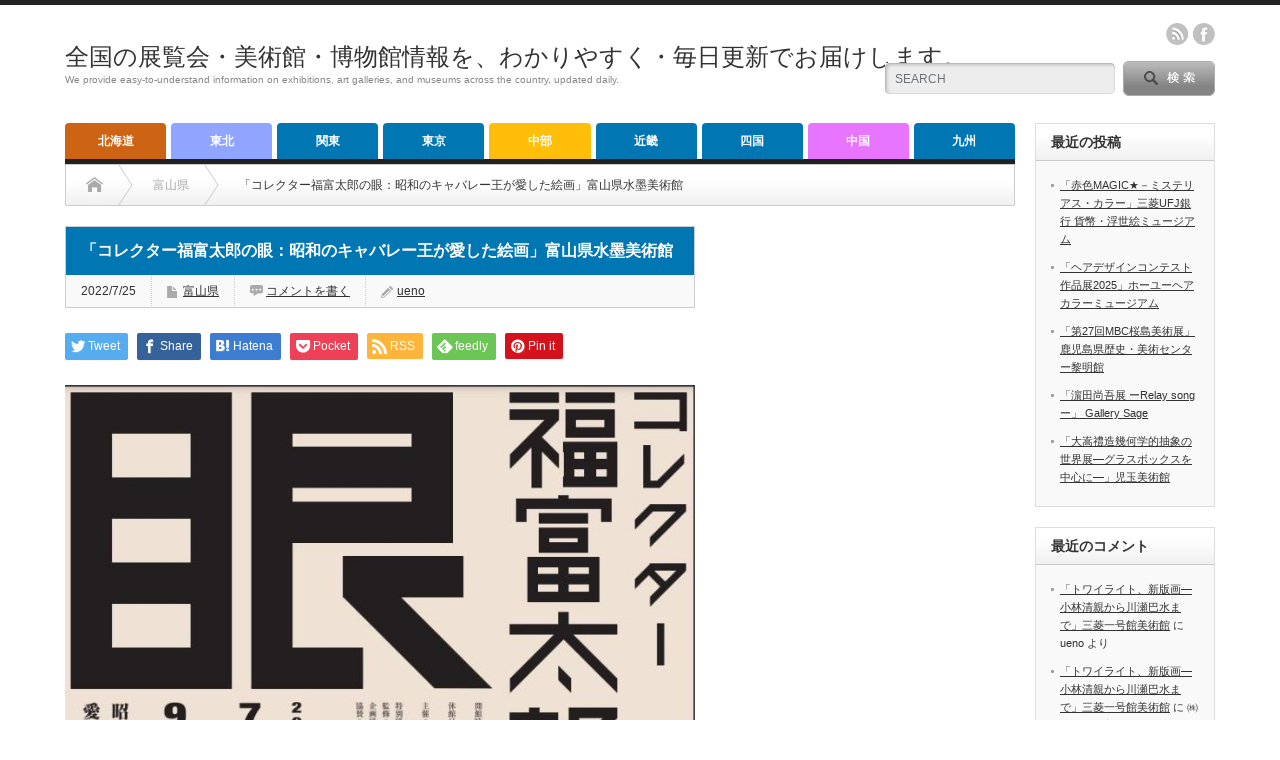

--- FILE ---
content_type: text/html; charset=UTF-8
request_url: https://abc0120.net/2022/07/25/67333/
body_size: 22212
content:
<!DOCTYPE html PUBLIC "-//W3C//DTD XHTML 1.1//EN" "http://www.w3.org/TR/xhtml11/DTD/xhtml11.dtd">
<!--[if lt IE 9]><html xmlns="http://www.w3.org/1999/xhtml" xmlns:fb="http://www.facebook.com/2008/fbml" xmlns:og="http://ogp.me/ns#" class="ie"><![endif]-->
<!--[if (gt IE 9)|!(IE)]><!--><html xmlns="http://www.w3.org/1999/xhtml" xmlns:fb="http://www.facebook.com/2008/fbml" xmlns:og="http://ogp.me/ns#"><!--<![endif]-->
<head profile="http://gmpg.org/xfn/11">
<meta http-equiv="Content-Type" content="text/html; charset=UTF-8" />
<meta http-equiv="X-UA-Compatible" content="IE=edge,chrome=1" />
<meta name="viewport" content="width=device-width" />
<title>「コレクター福富太郎の眼：昭和のキャバレー王が愛した絵画」富山県水墨美術館</title>
<meta name="description" content="「コレクター福富太郎の眼：昭和のキャバレー王が愛した絵画」富山県水墨美術館" />
<meta property="og:type" content="article">
<meta property="og:url" content="https://abc0120.net/2022/07/25/67333/">
<meta property="og:title" content="「コレクター福富太郎の眼：昭和のキャバレー王が愛した絵画」富山県水墨美術館 &#8211; 全国の展覧会・美術館・博物館情報を、わかりやすく・毎日更新でお届けします。">
<meta property="og:description" content="「コレクター福富太郎の眼：昭和のキャバレー王が愛した絵画」富山県水墨美術館">
<meta property="og:site_name" content="全国の展覧会・美術館・博物館情報を、わかりやすく・毎日更新でお届けします。">
<meta property="og:image" content="https://abc0120.net/wp-content/uploads/2022/07/1-681.jpg">
<meta property="og:image:secure_url" content="https://abc0120.net/wp-content/uploads/2022/07/1-681.jpg"> 
<meta property="og:image:width" content="778"> 
<meta property="og:image:height" content="1097">
<meta name="twitter:card" content="summary">
<meta name="twitter:site" content="@today">
<meta name="twitter:creator" content="today">
<meta name="twitter:title" content="「コレクター福富太郎の眼：昭和のキャバレー王が愛した絵画」富山県水墨美術館 &#8211; 全国の展覧会・美術館・博物館情報を、わかりやすく・毎日更新でお届けします。">
<meta property="twitter:description" content="「コレクター福富太郎の眼：昭和のキャバレー王が愛した絵画」富山県水墨美術館">
<meta name="twitter:image:src" content="https://abc0120.net/wp-content/uploads/2022/07/1-681.jpg">

<link rel="alternate" type="application/rss+xml" title="全国の展覧会・美術館・博物館情報を、わかりやすく・毎日更新でお届けします。 RSS Feed" href="https://abc0120.net/feed/" />
<link rel="alternate" type="application/atom+xml" title="全国の展覧会・美術館・博物館情報を、わかりやすく・毎日更新でお届けします。 Atom Feed" href="https://abc0120.net/feed/atom/" /> 
<link rel="pingback" href="https://abc0120.net/xmlrpc.php" />

 
<meta name='robots' content='max-image-preview:large' />
<script type="text/javascript" id="wpp-js" src="https://abc0120.net/wp-content/plugins/wordpress-popular-posts/assets/js/wpp.min.js?ver=7.3.6" data-sampling="0" data-sampling-rate="100" data-api-url="https://abc0120.net/wp-json/wordpress-popular-posts" data-post-id="67333" data-token="508f32411e" data-lang="0" data-debug="0"></script>
<link rel="alternate" type="application/rss+xml" title="全国の展覧会・美術館・博物館情報を、わかりやすく・毎日更新でお届けします。 &raquo; 「コレクター福富太郎の眼：昭和のキャバレー王が愛した絵画」富山県水墨美術館 のコメントのフィード" href="https://abc0120.net/2022/07/25/67333/feed/" />
<link rel="alternate" title="oEmbed (JSON)" type="application/json+oembed" href="https://abc0120.net/wp-json/oembed/1.0/embed?url=https%3A%2F%2Fabc0120.net%2F2022%2F07%2F25%2F67333%2F" />
<link rel="alternate" title="oEmbed (XML)" type="text/xml+oembed" href="https://abc0120.net/wp-json/oembed/1.0/embed?url=https%3A%2F%2Fabc0120.net%2F2022%2F07%2F25%2F67333%2F&#038;format=xml" />
<style id='wp-img-auto-sizes-contain-inline-css' type='text/css'>
img:is([sizes=auto i],[sizes^="auto," i]){contain-intrinsic-size:3000px 1500px}
/*# sourceURL=wp-img-auto-sizes-contain-inline-css */
</style>
<style id='wp-emoji-styles-inline-css' type='text/css'>

	img.wp-smiley, img.emoji {
		display: inline !important;
		border: none !important;
		box-shadow: none !important;
		height: 1em !important;
		width: 1em !important;
		margin: 0 0.07em !important;
		vertical-align: -0.1em !important;
		background: none !important;
		padding: 0 !important;
	}
/*# sourceURL=wp-emoji-styles-inline-css */
</style>
<style id='wp-block-library-inline-css' type='text/css'>
:root{--wp-block-synced-color:#7a00df;--wp-block-synced-color--rgb:122,0,223;--wp-bound-block-color:var(--wp-block-synced-color);--wp-editor-canvas-background:#ddd;--wp-admin-theme-color:#007cba;--wp-admin-theme-color--rgb:0,124,186;--wp-admin-theme-color-darker-10:#006ba1;--wp-admin-theme-color-darker-10--rgb:0,107,160.5;--wp-admin-theme-color-darker-20:#005a87;--wp-admin-theme-color-darker-20--rgb:0,90,135;--wp-admin-border-width-focus:2px}@media (min-resolution:192dpi){:root{--wp-admin-border-width-focus:1.5px}}.wp-element-button{cursor:pointer}:root .has-very-light-gray-background-color{background-color:#eee}:root .has-very-dark-gray-background-color{background-color:#313131}:root .has-very-light-gray-color{color:#eee}:root .has-very-dark-gray-color{color:#313131}:root .has-vivid-green-cyan-to-vivid-cyan-blue-gradient-background{background:linear-gradient(135deg,#00d084,#0693e3)}:root .has-purple-crush-gradient-background{background:linear-gradient(135deg,#34e2e4,#4721fb 50%,#ab1dfe)}:root .has-hazy-dawn-gradient-background{background:linear-gradient(135deg,#faaca8,#dad0ec)}:root .has-subdued-olive-gradient-background{background:linear-gradient(135deg,#fafae1,#67a671)}:root .has-atomic-cream-gradient-background{background:linear-gradient(135deg,#fdd79a,#004a59)}:root .has-nightshade-gradient-background{background:linear-gradient(135deg,#330968,#31cdcf)}:root .has-midnight-gradient-background{background:linear-gradient(135deg,#020381,#2874fc)}:root{--wp--preset--font-size--normal:16px;--wp--preset--font-size--huge:42px}.has-regular-font-size{font-size:1em}.has-larger-font-size{font-size:2.625em}.has-normal-font-size{font-size:var(--wp--preset--font-size--normal)}.has-huge-font-size{font-size:var(--wp--preset--font-size--huge)}.has-text-align-center{text-align:center}.has-text-align-left{text-align:left}.has-text-align-right{text-align:right}.has-fit-text{white-space:nowrap!important}#end-resizable-editor-section{display:none}.aligncenter{clear:both}.items-justified-left{justify-content:flex-start}.items-justified-center{justify-content:center}.items-justified-right{justify-content:flex-end}.items-justified-space-between{justify-content:space-between}.screen-reader-text{border:0;clip-path:inset(50%);height:1px;margin:-1px;overflow:hidden;padding:0;position:absolute;width:1px;word-wrap:normal!important}.screen-reader-text:focus{background-color:#ddd;clip-path:none;color:#444;display:block;font-size:1em;height:auto;left:5px;line-height:normal;padding:15px 23px 14px;text-decoration:none;top:5px;width:auto;z-index:100000}html :where(.has-border-color){border-style:solid}html :where([style*=border-top-color]){border-top-style:solid}html :where([style*=border-right-color]){border-right-style:solid}html :where([style*=border-bottom-color]){border-bottom-style:solid}html :where([style*=border-left-color]){border-left-style:solid}html :where([style*=border-width]){border-style:solid}html :where([style*=border-top-width]){border-top-style:solid}html :where([style*=border-right-width]){border-right-style:solid}html :where([style*=border-bottom-width]){border-bottom-style:solid}html :where([style*=border-left-width]){border-left-style:solid}html :where(img[class*=wp-image-]){height:auto;max-width:100%}:where(figure){margin:0 0 1em}html :where(.is-position-sticky){--wp-admin--admin-bar--position-offset:var(--wp-admin--admin-bar--height,0px)}@media screen and (max-width:600px){html :where(.is-position-sticky){--wp-admin--admin-bar--position-offset:0px}}

/*# sourceURL=wp-block-library-inline-css */
</style><style id='wp-block-image-inline-css' type='text/css'>
.wp-block-image>a,.wp-block-image>figure>a{display:inline-block}.wp-block-image img{box-sizing:border-box;height:auto;max-width:100%;vertical-align:bottom}@media not (prefers-reduced-motion){.wp-block-image img.hide{visibility:hidden}.wp-block-image img.show{animation:show-content-image .4s}}.wp-block-image[style*=border-radius] img,.wp-block-image[style*=border-radius]>a{border-radius:inherit}.wp-block-image.has-custom-border img{box-sizing:border-box}.wp-block-image.aligncenter{text-align:center}.wp-block-image.alignfull>a,.wp-block-image.alignwide>a{width:100%}.wp-block-image.alignfull img,.wp-block-image.alignwide img{height:auto;width:100%}.wp-block-image .aligncenter,.wp-block-image .alignleft,.wp-block-image .alignright,.wp-block-image.aligncenter,.wp-block-image.alignleft,.wp-block-image.alignright{display:table}.wp-block-image .aligncenter>figcaption,.wp-block-image .alignleft>figcaption,.wp-block-image .alignright>figcaption,.wp-block-image.aligncenter>figcaption,.wp-block-image.alignleft>figcaption,.wp-block-image.alignright>figcaption{caption-side:bottom;display:table-caption}.wp-block-image .alignleft{float:left;margin:.5em 1em .5em 0}.wp-block-image .alignright{float:right;margin:.5em 0 .5em 1em}.wp-block-image .aligncenter{margin-left:auto;margin-right:auto}.wp-block-image :where(figcaption){margin-bottom:1em;margin-top:.5em}.wp-block-image.is-style-circle-mask img{border-radius:9999px}@supports ((-webkit-mask-image:none) or (mask-image:none)) or (-webkit-mask-image:none){.wp-block-image.is-style-circle-mask img{border-radius:0;-webkit-mask-image:url('data:image/svg+xml;utf8,<svg viewBox="0 0 100 100" xmlns="http://www.w3.org/2000/svg"><circle cx="50" cy="50" r="50"/></svg>');mask-image:url('data:image/svg+xml;utf8,<svg viewBox="0 0 100 100" xmlns="http://www.w3.org/2000/svg"><circle cx="50" cy="50" r="50"/></svg>');mask-mode:alpha;-webkit-mask-position:center;mask-position:center;-webkit-mask-repeat:no-repeat;mask-repeat:no-repeat;-webkit-mask-size:contain;mask-size:contain}}:root :where(.wp-block-image.is-style-rounded img,.wp-block-image .is-style-rounded img){border-radius:9999px}.wp-block-image figure{margin:0}.wp-lightbox-container{display:flex;flex-direction:column;position:relative}.wp-lightbox-container img{cursor:zoom-in}.wp-lightbox-container img:hover+button{opacity:1}.wp-lightbox-container button{align-items:center;backdrop-filter:blur(16px) saturate(180%);background-color:#5a5a5a40;border:none;border-radius:4px;cursor:zoom-in;display:flex;height:20px;justify-content:center;opacity:0;padding:0;position:absolute;right:16px;text-align:center;top:16px;width:20px;z-index:100}@media not (prefers-reduced-motion){.wp-lightbox-container button{transition:opacity .2s ease}}.wp-lightbox-container button:focus-visible{outline:3px auto #5a5a5a40;outline:3px auto -webkit-focus-ring-color;outline-offset:3px}.wp-lightbox-container button:hover{cursor:pointer;opacity:1}.wp-lightbox-container button:focus{opacity:1}.wp-lightbox-container button:focus,.wp-lightbox-container button:hover,.wp-lightbox-container button:not(:hover):not(:active):not(.has-background){background-color:#5a5a5a40;border:none}.wp-lightbox-overlay{box-sizing:border-box;cursor:zoom-out;height:100vh;left:0;overflow:hidden;position:fixed;top:0;visibility:hidden;width:100%;z-index:100000}.wp-lightbox-overlay .close-button{align-items:center;cursor:pointer;display:flex;justify-content:center;min-height:40px;min-width:40px;padding:0;position:absolute;right:calc(env(safe-area-inset-right) + 16px);top:calc(env(safe-area-inset-top) + 16px);z-index:5000000}.wp-lightbox-overlay .close-button:focus,.wp-lightbox-overlay .close-button:hover,.wp-lightbox-overlay .close-button:not(:hover):not(:active):not(.has-background){background:none;border:none}.wp-lightbox-overlay .lightbox-image-container{height:var(--wp--lightbox-container-height);left:50%;overflow:hidden;position:absolute;top:50%;transform:translate(-50%,-50%);transform-origin:top left;width:var(--wp--lightbox-container-width);z-index:9999999999}.wp-lightbox-overlay .wp-block-image{align-items:center;box-sizing:border-box;display:flex;height:100%;justify-content:center;margin:0;position:relative;transform-origin:0 0;width:100%;z-index:3000000}.wp-lightbox-overlay .wp-block-image img{height:var(--wp--lightbox-image-height);min-height:var(--wp--lightbox-image-height);min-width:var(--wp--lightbox-image-width);width:var(--wp--lightbox-image-width)}.wp-lightbox-overlay .wp-block-image figcaption{display:none}.wp-lightbox-overlay button{background:none;border:none}.wp-lightbox-overlay .scrim{background-color:#fff;height:100%;opacity:.9;position:absolute;width:100%;z-index:2000000}.wp-lightbox-overlay.active{visibility:visible}@media not (prefers-reduced-motion){.wp-lightbox-overlay.active{animation:turn-on-visibility .25s both}.wp-lightbox-overlay.active img{animation:turn-on-visibility .35s both}.wp-lightbox-overlay.show-closing-animation:not(.active){animation:turn-off-visibility .35s both}.wp-lightbox-overlay.show-closing-animation:not(.active) img{animation:turn-off-visibility .25s both}.wp-lightbox-overlay.zoom.active{animation:none;opacity:1;visibility:visible}.wp-lightbox-overlay.zoom.active .lightbox-image-container{animation:lightbox-zoom-in .4s}.wp-lightbox-overlay.zoom.active .lightbox-image-container img{animation:none}.wp-lightbox-overlay.zoom.active .scrim{animation:turn-on-visibility .4s forwards}.wp-lightbox-overlay.zoom.show-closing-animation:not(.active){animation:none}.wp-lightbox-overlay.zoom.show-closing-animation:not(.active) .lightbox-image-container{animation:lightbox-zoom-out .4s}.wp-lightbox-overlay.zoom.show-closing-animation:not(.active) .lightbox-image-container img{animation:none}.wp-lightbox-overlay.zoom.show-closing-animation:not(.active) .scrim{animation:turn-off-visibility .4s forwards}}@keyframes show-content-image{0%{visibility:hidden}99%{visibility:hidden}to{visibility:visible}}@keyframes turn-on-visibility{0%{opacity:0}to{opacity:1}}@keyframes turn-off-visibility{0%{opacity:1;visibility:visible}99%{opacity:0;visibility:visible}to{opacity:0;visibility:hidden}}@keyframes lightbox-zoom-in{0%{transform:translate(calc((-100vw + var(--wp--lightbox-scrollbar-width))/2 + var(--wp--lightbox-initial-left-position)),calc(-50vh + var(--wp--lightbox-initial-top-position))) scale(var(--wp--lightbox-scale))}to{transform:translate(-50%,-50%) scale(1)}}@keyframes lightbox-zoom-out{0%{transform:translate(-50%,-50%) scale(1);visibility:visible}99%{visibility:visible}to{transform:translate(calc((-100vw + var(--wp--lightbox-scrollbar-width))/2 + var(--wp--lightbox-initial-left-position)),calc(-50vh + var(--wp--lightbox-initial-top-position))) scale(var(--wp--lightbox-scale));visibility:hidden}}
/*# sourceURL=https://abc0120.net/wp-includes/blocks/image/style.min.css */
</style>
<style id='wp-block-embed-inline-css' type='text/css'>
.wp-block-embed.alignleft,.wp-block-embed.alignright,.wp-block[data-align=left]>[data-type="core/embed"],.wp-block[data-align=right]>[data-type="core/embed"]{max-width:360px;width:100%}.wp-block-embed.alignleft .wp-block-embed__wrapper,.wp-block-embed.alignright .wp-block-embed__wrapper,.wp-block[data-align=left]>[data-type="core/embed"] .wp-block-embed__wrapper,.wp-block[data-align=right]>[data-type="core/embed"] .wp-block-embed__wrapper{min-width:280px}.wp-block-cover .wp-block-embed{min-height:240px;min-width:320px}.wp-block-embed{overflow-wrap:break-word}.wp-block-embed :where(figcaption){margin-bottom:1em;margin-top:.5em}.wp-block-embed iframe{max-width:100%}.wp-block-embed__wrapper{position:relative}.wp-embed-responsive .wp-has-aspect-ratio .wp-block-embed__wrapper:before{content:"";display:block;padding-top:50%}.wp-embed-responsive .wp-has-aspect-ratio iframe{bottom:0;height:100%;left:0;position:absolute;right:0;top:0;width:100%}.wp-embed-responsive .wp-embed-aspect-21-9 .wp-block-embed__wrapper:before{padding-top:42.85%}.wp-embed-responsive .wp-embed-aspect-18-9 .wp-block-embed__wrapper:before{padding-top:50%}.wp-embed-responsive .wp-embed-aspect-16-9 .wp-block-embed__wrapper:before{padding-top:56.25%}.wp-embed-responsive .wp-embed-aspect-4-3 .wp-block-embed__wrapper:before{padding-top:75%}.wp-embed-responsive .wp-embed-aspect-1-1 .wp-block-embed__wrapper:before{padding-top:100%}.wp-embed-responsive .wp-embed-aspect-9-16 .wp-block-embed__wrapper:before{padding-top:177.77%}.wp-embed-responsive .wp-embed-aspect-1-2 .wp-block-embed__wrapper:before{padding-top:200%}
/*# sourceURL=https://abc0120.net/wp-includes/blocks/embed/style.min.css */
</style>
<style id='wp-block-paragraph-inline-css' type='text/css'>
.is-small-text{font-size:.875em}.is-regular-text{font-size:1em}.is-large-text{font-size:2.25em}.is-larger-text{font-size:3em}.has-drop-cap:not(:focus):first-letter{float:left;font-size:8.4em;font-style:normal;font-weight:100;line-height:.68;margin:.05em .1em 0 0;text-transform:uppercase}body.rtl .has-drop-cap:not(:focus):first-letter{float:none;margin-left:.1em}p.has-drop-cap.has-background{overflow:hidden}:root :where(p.has-background){padding:1.25em 2.375em}:where(p.has-text-color:not(.has-link-color)) a{color:inherit}p.has-text-align-left[style*="writing-mode:vertical-lr"],p.has-text-align-right[style*="writing-mode:vertical-rl"]{rotate:180deg}
/*# sourceURL=https://abc0120.net/wp-includes/blocks/paragraph/style.min.css */
</style>
<style id='global-styles-inline-css' type='text/css'>
:root{--wp--preset--aspect-ratio--square: 1;--wp--preset--aspect-ratio--4-3: 4/3;--wp--preset--aspect-ratio--3-4: 3/4;--wp--preset--aspect-ratio--3-2: 3/2;--wp--preset--aspect-ratio--2-3: 2/3;--wp--preset--aspect-ratio--16-9: 16/9;--wp--preset--aspect-ratio--9-16: 9/16;--wp--preset--color--black: #000000;--wp--preset--color--cyan-bluish-gray: #abb8c3;--wp--preset--color--white: #ffffff;--wp--preset--color--pale-pink: #f78da7;--wp--preset--color--vivid-red: #cf2e2e;--wp--preset--color--luminous-vivid-orange: #ff6900;--wp--preset--color--luminous-vivid-amber: #fcb900;--wp--preset--color--light-green-cyan: #7bdcb5;--wp--preset--color--vivid-green-cyan: #00d084;--wp--preset--color--pale-cyan-blue: #8ed1fc;--wp--preset--color--vivid-cyan-blue: #0693e3;--wp--preset--color--vivid-purple: #9b51e0;--wp--preset--gradient--vivid-cyan-blue-to-vivid-purple: linear-gradient(135deg,rgb(6,147,227) 0%,rgb(155,81,224) 100%);--wp--preset--gradient--light-green-cyan-to-vivid-green-cyan: linear-gradient(135deg,rgb(122,220,180) 0%,rgb(0,208,130) 100%);--wp--preset--gradient--luminous-vivid-amber-to-luminous-vivid-orange: linear-gradient(135deg,rgb(252,185,0) 0%,rgb(255,105,0) 100%);--wp--preset--gradient--luminous-vivid-orange-to-vivid-red: linear-gradient(135deg,rgb(255,105,0) 0%,rgb(207,46,46) 100%);--wp--preset--gradient--very-light-gray-to-cyan-bluish-gray: linear-gradient(135deg,rgb(238,238,238) 0%,rgb(169,184,195) 100%);--wp--preset--gradient--cool-to-warm-spectrum: linear-gradient(135deg,rgb(74,234,220) 0%,rgb(151,120,209) 20%,rgb(207,42,186) 40%,rgb(238,44,130) 60%,rgb(251,105,98) 80%,rgb(254,248,76) 100%);--wp--preset--gradient--blush-light-purple: linear-gradient(135deg,rgb(255,206,236) 0%,rgb(152,150,240) 100%);--wp--preset--gradient--blush-bordeaux: linear-gradient(135deg,rgb(254,205,165) 0%,rgb(254,45,45) 50%,rgb(107,0,62) 100%);--wp--preset--gradient--luminous-dusk: linear-gradient(135deg,rgb(255,203,112) 0%,rgb(199,81,192) 50%,rgb(65,88,208) 100%);--wp--preset--gradient--pale-ocean: linear-gradient(135deg,rgb(255,245,203) 0%,rgb(182,227,212) 50%,rgb(51,167,181) 100%);--wp--preset--gradient--electric-grass: linear-gradient(135deg,rgb(202,248,128) 0%,rgb(113,206,126) 100%);--wp--preset--gradient--midnight: linear-gradient(135deg,rgb(2,3,129) 0%,rgb(40,116,252) 100%);--wp--preset--font-size--small: 13px;--wp--preset--font-size--medium: 20px;--wp--preset--font-size--large: 36px;--wp--preset--font-size--x-large: 42px;--wp--preset--spacing--20: 0.44rem;--wp--preset--spacing--30: 0.67rem;--wp--preset--spacing--40: 1rem;--wp--preset--spacing--50: 1.5rem;--wp--preset--spacing--60: 2.25rem;--wp--preset--spacing--70: 3.38rem;--wp--preset--spacing--80: 5.06rem;--wp--preset--shadow--natural: 6px 6px 9px rgba(0, 0, 0, 0.2);--wp--preset--shadow--deep: 12px 12px 50px rgba(0, 0, 0, 0.4);--wp--preset--shadow--sharp: 6px 6px 0px rgba(0, 0, 0, 0.2);--wp--preset--shadow--outlined: 6px 6px 0px -3px rgb(255, 255, 255), 6px 6px rgb(0, 0, 0);--wp--preset--shadow--crisp: 6px 6px 0px rgb(0, 0, 0);}:where(.is-layout-flex){gap: 0.5em;}:where(.is-layout-grid){gap: 0.5em;}body .is-layout-flex{display: flex;}.is-layout-flex{flex-wrap: wrap;align-items: center;}.is-layout-flex > :is(*, div){margin: 0;}body .is-layout-grid{display: grid;}.is-layout-grid > :is(*, div){margin: 0;}:where(.wp-block-columns.is-layout-flex){gap: 2em;}:where(.wp-block-columns.is-layout-grid){gap: 2em;}:where(.wp-block-post-template.is-layout-flex){gap: 1.25em;}:where(.wp-block-post-template.is-layout-grid){gap: 1.25em;}.has-black-color{color: var(--wp--preset--color--black) !important;}.has-cyan-bluish-gray-color{color: var(--wp--preset--color--cyan-bluish-gray) !important;}.has-white-color{color: var(--wp--preset--color--white) !important;}.has-pale-pink-color{color: var(--wp--preset--color--pale-pink) !important;}.has-vivid-red-color{color: var(--wp--preset--color--vivid-red) !important;}.has-luminous-vivid-orange-color{color: var(--wp--preset--color--luminous-vivid-orange) !important;}.has-luminous-vivid-amber-color{color: var(--wp--preset--color--luminous-vivid-amber) !important;}.has-light-green-cyan-color{color: var(--wp--preset--color--light-green-cyan) !important;}.has-vivid-green-cyan-color{color: var(--wp--preset--color--vivid-green-cyan) !important;}.has-pale-cyan-blue-color{color: var(--wp--preset--color--pale-cyan-blue) !important;}.has-vivid-cyan-blue-color{color: var(--wp--preset--color--vivid-cyan-blue) !important;}.has-vivid-purple-color{color: var(--wp--preset--color--vivid-purple) !important;}.has-black-background-color{background-color: var(--wp--preset--color--black) !important;}.has-cyan-bluish-gray-background-color{background-color: var(--wp--preset--color--cyan-bluish-gray) !important;}.has-white-background-color{background-color: var(--wp--preset--color--white) !important;}.has-pale-pink-background-color{background-color: var(--wp--preset--color--pale-pink) !important;}.has-vivid-red-background-color{background-color: var(--wp--preset--color--vivid-red) !important;}.has-luminous-vivid-orange-background-color{background-color: var(--wp--preset--color--luminous-vivid-orange) !important;}.has-luminous-vivid-amber-background-color{background-color: var(--wp--preset--color--luminous-vivid-amber) !important;}.has-light-green-cyan-background-color{background-color: var(--wp--preset--color--light-green-cyan) !important;}.has-vivid-green-cyan-background-color{background-color: var(--wp--preset--color--vivid-green-cyan) !important;}.has-pale-cyan-blue-background-color{background-color: var(--wp--preset--color--pale-cyan-blue) !important;}.has-vivid-cyan-blue-background-color{background-color: var(--wp--preset--color--vivid-cyan-blue) !important;}.has-vivid-purple-background-color{background-color: var(--wp--preset--color--vivid-purple) !important;}.has-black-border-color{border-color: var(--wp--preset--color--black) !important;}.has-cyan-bluish-gray-border-color{border-color: var(--wp--preset--color--cyan-bluish-gray) !important;}.has-white-border-color{border-color: var(--wp--preset--color--white) !important;}.has-pale-pink-border-color{border-color: var(--wp--preset--color--pale-pink) !important;}.has-vivid-red-border-color{border-color: var(--wp--preset--color--vivid-red) !important;}.has-luminous-vivid-orange-border-color{border-color: var(--wp--preset--color--luminous-vivid-orange) !important;}.has-luminous-vivid-amber-border-color{border-color: var(--wp--preset--color--luminous-vivid-amber) !important;}.has-light-green-cyan-border-color{border-color: var(--wp--preset--color--light-green-cyan) !important;}.has-vivid-green-cyan-border-color{border-color: var(--wp--preset--color--vivid-green-cyan) !important;}.has-pale-cyan-blue-border-color{border-color: var(--wp--preset--color--pale-cyan-blue) !important;}.has-vivid-cyan-blue-border-color{border-color: var(--wp--preset--color--vivid-cyan-blue) !important;}.has-vivid-purple-border-color{border-color: var(--wp--preset--color--vivid-purple) !important;}.has-vivid-cyan-blue-to-vivid-purple-gradient-background{background: var(--wp--preset--gradient--vivid-cyan-blue-to-vivid-purple) !important;}.has-light-green-cyan-to-vivid-green-cyan-gradient-background{background: var(--wp--preset--gradient--light-green-cyan-to-vivid-green-cyan) !important;}.has-luminous-vivid-amber-to-luminous-vivid-orange-gradient-background{background: var(--wp--preset--gradient--luminous-vivid-amber-to-luminous-vivid-orange) !important;}.has-luminous-vivid-orange-to-vivid-red-gradient-background{background: var(--wp--preset--gradient--luminous-vivid-orange-to-vivid-red) !important;}.has-very-light-gray-to-cyan-bluish-gray-gradient-background{background: var(--wp--preset--gradient--very-light-gray-to-cyan-bluish-gray) !important;}.has-cool-to-warm-spectrum-gradient-background{background: var(--wp--preset--gradient--cool-to-warm-spectrum) !important;}.has-blush-light-purple-gradient-background{background: var(--wp--preset--gradient--blush-light-purple) !important;}.has-blush-bordeaux-gradient-background{background: var(--wp--preset--gradient--blush-bordeaux) !important;}.has-luminous-dusk-gradient-background{background: var(--wp--preset--gradient--luminous-dusk) !important;}.has-pale-ocean-gradient-background{background: var(--wp--preset--gradient--pale-ocean) !important;}.has-electric-grass-gradient-background{background: var(--wp--preset--gradient--electric-grass) !important;}.has-midnight-gradient-background{background: var(--wp--preset--gradient--midnight) !important;}.has-small-font-size{font-size: var(--wp--preset--font-size--small) !important;}.has-medium-font-size{font-size: var(--wp--preset--font-size--medium) !important;}.has-large-font-size{font-size: var(--wp--preset--font-size--large) !important;}.has-x-large-font-size{font-size: var(--wp--preset--font-size--x-large) !important;}
/*# sourceURL=global-styles-inline-css */
</style>

<style id='classic-theme-styles-inline-css' type='text/css'>
/*! This file is auto-generated */
.wp-block-button__link{color:#fff;background-color:#32373c;border-radius:9999px;box-shadow:none;text-decoration:none;padding:calc(.667em + 2px) calc(1.333em + 2px);font-size:1.125em}.wp-block-file__button{background:#32373c;color:#fff;text-decoration:none}
/*# sourceURL=/wp-includes/css/classic-themes.min.css */
</style>
<link rel='stylesheet' id='contact-form-7-css' href='https://abc0120.net/wp-content/plugins/contact-form-7/includes/css/styles.css?ver=6.1.4' type='text/css' media='all' />
<link rel='stylesheet' id='wordpress-popular-posts-css-css' href='https://abc0120.net/wp-content/plugins/wordpress-popular-posts/assets/css/wpp.css?ver=7.3.6' type='text/css' media='all' />
<script type="text/javascript" src="https://abc0120.net/wp-includes/js/jquery/jquery.min.js?ver=3.7.1" id="jquery-core-js"></script>
<script type="text/javascript" src="https://abc0120.net/wp-includes/js/jquery/jquery-migrate.min.js?ver=3.4.1" id="jquery-migrate-js"></script>
<link rel="https://api.w.org/" href="https://abc0120.net/wp-json/" /><link rel="alternate" title="JSON" type="application/json" href="https://abc0120.net/wp-json/wp/v2/posts/67333" /><link rel="canonical" href="https://abc0120.net/2022/07/25/67333/" />
<link rel='shortlink' href='https://abc0120.net/?p=67333' />
            <style id="wpp-loading-animation-styles">@-webkit-keyframes bgslide{from{background-position-x:0}to{background-position-x:-200%}}@keyframes bgslide{from{background-position-x:0}to{background-position-x:-200%}}.wpp-widget-block-placeholder,.wpp-shortcode-placeholder{margin:0 auto;width:60px;height:3px;background:#dd3737;background:linear-gradient(90deg,#dd3737 0%,#571313 10%,#dd3737 100%);background-size:200% auto;border-radius:3px;-webkit-animation:bgslide 1s infinite linear;animation:bgslide 1s infinite linear}</style>
            <style type="text/css"></style>
<link rel="stylesheet" href="https://abc0120.net/wp-content/themes/opinion_tcd018/style.css?ver=4.11.2" type="text/css" />
<link rel="stylesheet" href="https://abc0120.net/wp-content/themes/opinion_tcd018/comment-style.css?ver=4.11.2" type="text/css" />

<link rel="stylesheet" media="screen and (min-width:769px)" href="https://abc0120.net/wp-content/themes/opinion_tcd018/style_pc.css?ver=4.11.2" type="text/css" />
<link rel="stylesheet" media="screen and (max-width:768px)" href="https://abc0120.net/wp-content/themes/opinion_tcd018/style_sp.css?ver=4.11.2" type="text/css" />
<link rel="stylesheet" media="screen and (max-width:768px)" href="https://abc0120.net/wp-content/themes/opinion_tcd018/footer-bar/footer-bar.css?ver=?ver=4.11.2">

<link rel="stylesheet" href="https://abc0120.net/wp-content/themes/opinion_tcd018/japanese.css?ver=4.11.2" type="text/css" />

<script type="text/javascript" src="https://abc0120.net/wp-content/themes/opinion_tcd018/js/jscript.js?ver=4.11.2"></script>
<script type="text/javascript" src="https://abc0120.net/wp-content/themes/opinion_tcd018/js/scroll.js?ver=4.11.2"></script>
<script type="text/javascript" src="https://abc0120.net/wp-content/themes/opinion_tcd018/js/comment.js?ver=4.11.2"></script>
<script type="text/javascript" src="https://abc0120.net/wp-content/themes/opinion_tcd018/js/rollover.js?ver=4.11.2"></script>
<!--[if lt IE 9]>
<link id="stylesheet" rel="stylesheet" href="https://abc0120.net/wp-content/themes/opinion_tcd018/style_pc.css?ver=4.11.2" type="text/css" />
<script type="text/javascript" src="https://abc0120.net/wp-content/themes/opinion_tcd018/js/ie.js?ver=4.11.2"></script>
<link rel="stylesheet" href="https://abc0120.net/wp-content/themes/opinion_tcd018/ie.css" type="text/css" />
<![endif]-->

<!--[if IE 7]>
<link rel="stylesheet" href="https://abc0120.net/wp-content/themes/opinion_tcd018/ie7.css" type="text/css" />
<![endif]-->


<style type="text/css">

body { font-size:14px; }

a:hover, #index_featured_post .post2 h4.title a:hover, #index_featured_post a, #logo a:hover, #footer_logo_text a:hover
 { color:#0077B3; }

.pc #global_menu li a, .archive_headline, .page_navi a:hover:hover, #single_title h2, #submit_comment:hover, #author_link:hover, #previous_next_post a:hover, #news_title h2,
 .profile_author_link:hover, #return_top, .author_social_link li.author_link a
 { background-color:#0077B3; }

#comment_textarea textarea:focus, #guest_info input:focus
 { border-color:#0077B3; }

#index_featured_post .post2 h4.title a:hover, #index_featured_post a:hover
 { color:#57BDCC; }

.pc #global_menu li a:hover, #return_top:hover, .author_social_link li.author_link a:hover
 { background-color:#57BDCC; }

.pc #global_menu ul li.menu-category-9 a { background:#E875FF; } .pc #global_menu ul li.menu-category-9 a:hover { background:#94DBFF; } .flex-control-nav p span.category-link-9 { color:#E875FF; } #index-category-post-9 .headline1 { border-left:5px solid #E875FF; } #index-category-post-9 a:hover { color:#E875FF; } .category-9 a:hover { color:#E875FF; } .category-9 .archive_headline { background:#E875FF; } .category-9 #post_list a:hover { color:#E875FF; } .category-9 .post a { color:#E875FF; } .category-9 .post a:hover { color:#94DBFF; } .category-9 .page_navi a:hover { color:#fff; background:#E875FF; } .category-9 #guest_info input:focus { border:1px solid #E875FF; } .category-9 #comment_textarea textarea:focus { border:1px solid #E875FF; } .category-9 #submit_comment:hover { background:#E875FF; } .category-9 #previous_next_post a:hover { background-color:#E875FF; } .category-9 #single_author_link:hover { background-color:#E875FF; } .category-9 #single_author_post li li a:hover { color:#E875FF; } .category-9 #post_pagination a:hover { background-color:#E875FF; } .category-9 #single_title h2 { background:#E875FF; } .category-9 .author_social_link li.author_link a { background-color:#E875FF; } .category-9 .author_social_link li.author_link a:hover { background-color:#94DBFF; } .pc #global_menu ul li.menu-category-6 a { background:#FFBE0A; } .pc #global_menu ul li.menu-category-6 a:hover { background:#FFC561; } .flex-control-nav p span.category-link-6 { color:#FFBE0A; } #index-category-post-6 .headline1 { border-left:5px solid #FFBE0A; } #index-category-post-6 a:hover { color:#FFBE0A; } .category-6 a:hover { color:#FFBE0A; } .category-6 .archive_headline { background:#FFBE0A; } .category-6 #post_list a:hover { color:#FFBE0A; } .category-6 .post a { color:#FFBE0A; } .category-6 .post a:hover { color:#FFC561; } .category-6 .page_navi a:hover { color:#fff; background:#FFBE0A; } .category-6 #guest_info input:focus { border:1px solid #FFBE0A; } .category-6 #comment_textarea textarea:focus { border:1px solid #FFBE0A; } .category-6 #submit_comment:hover { background:#FFBE0A; } .category-6 #previous_next_post a:hover { background-color:#FFBE0A; } .category-6 #single_author_link:hover { background-color:#FFBE0A; } .category-6 #single_author_post li li a:hover { color:#FFBE0A; } .category-6 #post_pagination a:hover { background-color:#FFBE0A; } .category-6 #single_title h2 { background:#FFBE0A; } .category-6 .author_social_link li.author_link a { background-color:#FFBE0A; } .category-6 .author_social_link li.author_link a:hover { background-color:#FFC561; } .pc #global_menu ul li.menu-category-2 a { background:#CC6414; } .pc #global_menu ul li.menu-category-2 a:hover { background:#FF7D19; } .flex-control-nav p span.category-link-2 { color:#CC6414; } #index-category-post-2 .headline1 { border-left:5px solid #CC6414; } #index-category-post-2 a:hover { color:#CC6414; } .category-2 a:hover { color:#CC6414; } .category-2 .archive_headline { background:#CC6414; } .category-2 #post_list a:hover { color:#CC6414; } .category-2 .post a { color:#CC6414; } .category-2 .post a:hover { color:#FF7D19; } .category-2 .page_navi a:hover { color:#fff; background:#CC6414; } .category-2 #guest_info input:focus { border:1px solid #CC6414; } .category-2 #comment_textarea textarea:focus { border:1px solid #CC6414; } .category-2 #submit_comment:hover { background:#CC6414; } .category-2 #previous_next_post a:hover { background-color:#CC6414; } .category-2 #single_author_link:hover { background-color:#CC6414; } .category-2 #single_author_post li li a:hover { color:#CC6414; } .category-2 #post_pagination a:hover { background-color:#CC6414; } .category-2 #single_title h2 { background:#CC6414; } .category-2 .author_social_link li.author_link a { background-color:#CC6414; } .category-2 .author_social_link li.author_link a:hover { background-color:#FF7D19; } .pc #global_menu ul li.menu-category-3 a { background:#8FA5FF; } .pc #global_menu ul li.menu-category-3 a:hover { background:#FFBD7A; } .flex-control-nav p span.category-link-3 { color:#8FA5FF; } #index-category-post-3 .headline1 { border-left:5px solid #8FA5FF; } #index-category-post-3 a:hover { color:#8FA5FF; } .category-3 a:hover { color:#8FA5FF; } .category-3 .archive_headline { background:#8FA5FF; } .category-3 #post_list a:hover { color:#8FA5FF; } .category-3 .post a { color:#8FA5FF; } .category-3 .post a:hover { color:#FFBD7A; } .category-3 .page_navi a:hover { color:#fff; background:#8FA5FF; } .category-3 #guest_info input:focus { border:1px solid #8FA5FF; } .category-3 #comment_textarea textarea:focus { border:1px solid #8FA5FF; } .category-3 #submit_comment:hover { background:#8FA5FF; } .category-3 #previous_next_post a:hover { background-color:#8FA5FF; } .category-3 #single_author_link:hover { background-color:#8FA5FF; } .category-3 #single_author_post li li a:hover { color:#8FA5FF; } .category-3 #post_pagination a:hover { background-color:#8FA5FF; } .category-3 #single_title h2 { background:#8FA5FF; } .category-3 .author_social_link li.author_link a { background-color:#8FA5FF; } .category-3 .author_social_link li.author_link a:hover { background-color:#FFBD7A; } .pc #global_menu ul li.menu-category-1 a { background:#8CD5FF; } .pc #global_menu ul li.menu-category-1 a:hover { background:#ECFFB8; } .flex-control-nav p span.category-link-1 { color:#8CD5FF; } #index-category-post-1 .headline1 { border-left:5px solid #8CD5FF; } #index-category-post-1 a:hover { color:#8CD5FF; } .category-1 a:hover { color:#8CD5FF; } .category-1 .archive_headline { background:#8CD5FF; } .category-1 #post_list a:hover { color:#8CD5FF; } .category-1 .post a { color:#8CD5FF; } .category-1 .post a:hover { color:#ECFFB8; } .category-1 .page_navi a:hover { color:#fff; background:#8CD5FF; } .category-1 #guest_info input:focus { border:1px solid #8CD5FF; } .category-1 #comment_textarea textarea:focus { border:1px solid #8CD5FF; } .category-1 #submit_comment:hover { background:#8CD5FF; } .category-1 #previous_next_post a:hover { background-color:#8CD5FF; } .category-1 #single_author_link:hover { background-color:#8CD5FF; } .category-1 #single_author_post li li a:hover { color:#8CD5FF; } .category-1 #post_pagination a:hover { background-color:#8CD5FF; } .category-1 #single_title h2 { background:#8CD5FF; } .category-1 .author_social_link li.author_link a { background-color:#8CD5FF; } .category-1 .author_social_link li.author_link a:hover { background-color:#ECFFB8; } 

</style>

<!-- Google tag (gtag.js) -->
<script async src="https://www.googletagmanager.com/gtag/js?id=G-VTYXDCYC2E"></script>
<script>
  window.dataLayer = window.dataLayer || [];
  function gtag(){dataLayer.push(arguments);}
  gtag('js', new Date());

  gtag('config', 'G-VTYXDCYC2E');
</script>
<script async src="https://pagead2.googlesyndication.com/pagead/js/adsbygoogle.js?client=ca-pub-3275999682161690"
     crossorigin="anonymous"></script><!-- Google tag (gtag.js) -->
<script async src="https://www.googletagmanager.com/gtag/js?id=G-VTYXDCYC2E"></script>
<script>
  window.dataLayer = window.dataLayer || [];
  function gtag(){dataLayer.push(arguments);}
  gtag('js', new Date());

  gtag('config', 'G-VTYXDCYC2E');
</script>
</head>
<body class="wp-singular post-template-default single single-post postid-67333 single-format-standard wp-theme-opinion_tcd018 category-2017">

 <div id="header_wrap">

  <div id="header" class="clearfix">

  <!-- logo -->
   <div id='logo_text'>
<h1 id="logo"><a href="https://abc0120.net/">全国の展覧会・美術館・博物館情報を、わかりやすく・毎日更新でお届けします。</a></h1>
<h2 id="description">We provide easy-to-understand information on exhibitions, art galleries, and museums across the country, updated daily.</h2>
</div>


   <!-- header meu -->
   <div id="header_menu_area">

    <div id="header_menu">
         </div>

        <!-- social button -->
        <ul class="social_link clearfix" id="header_social_link">
          <li class="rss"><a class="target_blank" href="https://abc0120.net/feed/">rss</a></li>
                    <li class="facebook"><a class="target_blank" href="https://www.facebook.com/profile.php?id=100026582616257">facebook</a></li>
         </ul>
        
   </div><!-- END #header_menu_area -->

   <!-- search area -->
   <div class="search_area">
        <form method="get" id="searchform" action="https://abc0120.net/">
     <div id="search_button"><input type="submit" value="SEARCH" /></div>
     <div id="search_input"><input type="text" value="SEARCH" name="s" onfocus="if (this.value == 'SEARCH') this.value = '';" onblur="if (this.value == '') this.value = 'SEARCH';" /></div>
    </form>
       </div>

   <!-- banner -->
         
   <a href="#" class="menu_button"></a>

  </div><!-- END #header -->

 </div><!-- END #header_wrap -->

 <!-- global menu -->
  <div id="global_menu" class="clearfix">
  <ul id="menu-%e5%9c%b0%e6%96%b9%e5%88%86%e9%a1%9e%e3%83%a1%e3%83%8b%e3%83%a5%e3%83%bc" class="menu"><li id="menu-item-29" class="menu-item menu-item-type-taxonomy menu-item-object-category menu-item-29 menu-category-2"><a href="https://abc0120.net/category/hokkaido/">北海道</a></li>
<li id="menu-item-32" class="menu-item menu-item-type-taxonomy menu-item-object-category menu-item-32 menu-category-3"><a href="https://abc0120.net/category/tohoku/">東北</a></li>
<li id="menu-item-34" class="menu-item menu-item-type-taxonomy menu-item-object-category menu-item-34 menu-category-4"><a href="https://abc0120.net/category/kanto/">関東</a></li>
<li id="menu-item-31" class="menu-item menu-item-type-taxonomy menu-item-object-category menu-item-31 menu-category-5"><a href="https://abc0120.net/category/tokyo/">東京</a></li>
<li id="menu-item-27" class="menu-item menu-item-type-taxonomy menu-item-object-category current-post-ancestor menu-item-27 menu-category-6"><a href="https://abc0120.net/category/chubu/">中部</a></li>
<li id="menu-item-33" class="menu-item menu-item-type-taxonomy menu-item-object-category menu-item-33 menu-category-7"><a href="https://abc0120.net/category/kinki/">近畿</a></li>
<li id="menu-item-30" class="menu-item menu-item-type-taxonomy menu-item-object-category menu-item-30 menu-category-10"><a href="https://abc0120.net/category/shikoku/">四国</a></li>
<li id="menu-item-26" class="menu-item menu-item-type-taxonomy menu-item-object-category menu-item-26 menu-category-9"><a href="https://abc0120.net/category/chugoku/">中国</a></li>
<li id="menu-item-28" class="menu-item menu-item-type-taxonomy menu-item-object-category menu-item-28 menu-category-11"><a href="https://abc0120.net/category/kyushu/">九州</a></li>
</ul> </div>
 
 <!-- smartphone banner -->
 
 <div id="contents" class="clearfix">

<div id="main_col">

 <ul id="bread_crumb" class="clearfix" itemscope itemtype="http://schema.org/BreadcrumbList">
 <li itemprop="itemListElement" itemscope itemtype="http://schema.org/ListItem" class="home"><a itemprop="item" href="https://abc0120.net/"><span itemprop="name">Home</span></a><meta itemprop="position" content="1" /></li>

  <li itemprop="itemListElement" itemscope itemtype="http://schema.org/ListItem">
    <a itemprop="item" href="https://abc0120.net/category/chubu/%e5%af%8c%e5%b1%b1%e7%9c%8c/"><span itemprop="name">富山県</span></a>
    <meta itemprop="position" content="2" /></li>
  <li itemprop="itemListElement" itemscope itemtype="http://schema.org/ListItem" class="last"><span itemprop="name">「コレクター福富太郎の眼：昭和のキャバレー王が愛した絵画」富山県水墨美術館</span><meta itemprop="position" content="3" /></li>

</ul>

 <div id="left_col">

  
  <div id="single_title">
   <h2>「コレクター福富太郎の眼：昭和のキャバレー王が愛した絵画」富山県水墨美術館</h2>
   <ul id="single_meta" class="clearfix">
    <li class="date">2022/7/25</li>    <li class="post_category"><a href="https://abc0120.net/category/chubu/%e5%af%8c%e5%b1%b1%e7%9c%8c/" rel="category tag">富山県</a></li>
        <li class="post_comment"><a href="https://abc0120.net/2022/07/25/67333/#respond">コメントを書く</a></li>    <li class="post_author"><a href="https://abc0120.net/author/takako/" title="投稿者：ueno" class="url fn" rel="author">ueno</a></li>   </ul>
  </div>

      <div style="clear:both; margin:40px 0 -20px;">
   
<!--Type1-->

<div id="share_top1">

 

<div class="sns">
<ul class="type1 clearfix">
<!--Twitterボタン-->
<li class="twitter">
<a href="//twitter.com/share?text=%E3%80%8C%E3%82%B3%E3%83%AC%E3%82%AF%E3%82%BF%E3%83%BC%E7%A6%8F%E5%AF%8C%E5%A4%AA%E9%83%8E%E3%81%AE%E7%9C%BC%EF%BC%9A%E6%98%AD%E5%92%8C%E3%81%AE%E3%82%AD%E3%83%A3%E3%83%90%E3%83%AC%E3%83%BC%E7%8E%8B%E3%81%8C%E6%84%9B%E3%81%97%E3%81%9F%E7%B5%B5%E7%94%BB%E3%80%8D%E5%AF%8C%E5%B1%B1%E7%9C%8C%E6%B0%B4%E5%A2%A8%E7%BE%8E%E8%A1%93%E9%A4%A8&url=https%3A%2F%2Fabc0120.net%2F2022%2F07%2F25%2F67333%2F&via=&tw_p=tweetbutton&related=" onclick="javascript:window.open(this.href, '', 'menubar=no,toolbar=no,resizable=yes,scrollbars=yes,height=400,width=600');return false;"><i class="icon-twitter"></i><span class="ttl">Tweet</span><span class="share-count"></span></a></li>

<!--Facebookボタン-->
<li class="facebook">
<a href="//www.facebook.com/sharer/sharer.php?u=https://abc0120.net/2022/07/25/67333/&amp;t=%E3%80%8C%E3%82%B3%E3%83%AC%E3%82%AF%E3%82%BF%E3%83%BC%E7%A6%8F%E5%AF%8C%E5%A4%AA%E9%83%8E%E3%81%AE%E7%9C%BC%EF%BC%9A%E6%98%AD%E5%92%8C%E3%81%AE%E3%82%AD%E3%83%A3%E3%83%90%E3%83%AC%E3%83%BC%E7%8E%8B%E3%81%8C%E6%84%9B%E3%81%97%E3%81%9F%E7%B5%B5%E7%94%BB%E3%80%8D%E5%AF%8C%E5%B1%B1%E7%9C%8C%E6%B0%B4%E5%A2%A8%E7%BE%8E%E8%A1%93%E9%A4%A8" class="facebook-btn-icon-link" target="blank" rel="nofollow"><i class="icon-facebook"></i><span class="ttl">Share</span><span class="share-count"></span></a></li>

<!--Hatebuボタン-->
<li class="hatebu">
<a href="//b.hatena.ne.jp/add?mode=confirm&url=https%3A%2F%2Fabc0120.net%2F2022%2F07%2F25%2F67333%2F" onclick="javascript:window.open(this.href, '', 'menubar=no,toolbar=no,resizable=yes,scrollbars=yes,height=400,width=510');return false;" ><i class="icon-hatebu"></i><span class="ttl">Hatena</span><span class="share-count"></span></a></li>

<!--Pocketボタン-->
<li class="pocket">
<a href="//getpocket.com/edit?url=https%3A%2F%2Fabc0120.net%2F2022%2F07%2F25%2F67333%2F&title=%E3%80%8C%E3%82%B3%E3%83%AC%E3%82%AF%E3%82%BF%E3%83%BC%E7%A6%8F%E5%AF%8C%E5%A4%AA%E9%83%8E%E3%81%AE%E7%9C%BC%EF%BC%9A%E6%98%AD%E5%92%8C%E3%81%AE%E3%82%AD%E3%83%A3%E3%83%90%E3%83%AC%E3%83%BC%E7%8E%8B%E3%81%8C%E6%84%9B%E3%81%97%E3%81%9F%E7%B5%B5%E7%94%BB%E3%80%8D%E5%AF%8C%E5%B1%B1%E7%9C%8C%E6%B0%B4%E5%A2%A8%E7%BE%8E%E8%A1%93%E9%A4%A8" target="blank"><i class="icon-pocket"></i><span class="ttl">Pocket</span><span class="share-count"></span></a></li>

<!--RSSボタン-->
<li class="rss">
<a href="https://abc0120.net/feed/" target="blank"><i class="icon-rss"></i><span class="ttl">RSS</span></a></li>

<!--Feedlyボタン-->
<li class="feedly">
<a href="//feedly.com/index.html#subscription/feed/https://abc0120.net/feed/" target="blank"><i class="icon-feedly"></i><span class="ttl">feedly</span><span class="share-count"></span></a></li>

<!--Pinterestボタン-->
<li class="pinterest">
<a rel="nofollow" target="_blank" href="https://www.pinterest.com/pin/create/button/?url=https%3A%2F%2Fabc0120.net%2F2022%2F07%2F25%2F67333%2F&media=https://abc0120.net/wp-content/uploads/2022/07/1-681.jpg&description=%E3%80%8C%E3%82%B3%E3%83%AC%E3%82%AF%E3%82%BF%E3%83%BC%E7%A6%8F%E5%AF%8C%E5%A4%AA%E9%83%8E%E3%81%AE%E7%9C%BC%EF%BC%9A%E6%98%AD%E5%92%8C%E3%81%AE%E3%82%AD%E3%83%A3%E3%83%90%E3%83%AC%E3%83%BC%E7%8E%8B%E3%81%8C%E6%84%9B%E3%81%97%E3%81%9F%E7%B5%B5%E7%94%BB%E3%80%8D%E5%AF%8C%E5%B1%B1%E7%9C%8C%E6%B0%B4%E5%A2%A8%E7%BE%8E%E8%A1%93%E9%A4%A8"><i class="icon-pinterest"></i><span class="ttl">Pin&nbsp;it</span></a></li>

</ul>
</div>

</div>


<!--Type2-->

<!--Type3-->

<!--Type4-->

<!--Type5-->
   </div>
   
  <div class="post clearfix">

         
   <div class="post_image"><img width="726" height="1024" src="https://abc0120.net/wp-content/uploads/2022/07/1-681-726x1024.jpg" class="attachment-large size-large wp-post-image" alt="「コレクター福富太郎の眼：昭和のキャバレー王が愛した絵画」富山県水墨美術館" decoding="async" fetchpriority="high" srcset="https://abc0120.net/wp-content/uploads/2022/07/1-681-726x1024.jpg 726w, https://abc0120.net/wp-content/uploads/2022/07/1-681-213x300.jpg 213w, https://abc0120.net/wp-content/uploads/2022/07/1-681-768x1083.jpg 768w, https://abc0120.net/wp-content/uploads/2022/07/1-681.jpg 778w" sizes="(max-width: 726px) 100vw, 726px" /></div>
   
   
<p>名称：「コレクター福富太郎の眼：昭和のキャバレー王が愛した絵画」<a href="https://abc0120.net/2020/12/13/2761/">富山県水墨美術館</a><br>会期：2022年7月15日(金曜日)～9月4日(日曜日)<br>　　　前期展示：7月15日(金曜日)～8月7日(日曜日)<br>　　　後期展示：8月9日(火曜日)～9月4日(日曜日)<br>休館日：月曜日(ただし7月18日、8月15日は開館)、7月19日<br>開館時間：午前9時30分から午後6時まで（入室は午後5時30分まで）<br>観覧料<br>　　［当日］一般：1,300円(1,000円)／大学生：1,000円(700円)<br>　　　（）内は20人以上の団体料金です。<br>　　　この料金で常設展も観覧できます。<br>主催：富山県、福富太郎展実行委員会(富山県水墨美術館、北日本新聞社)<br>特別協力：福富太郎コレクション資料室<br>監修：山下裕二(美術史家、明治学院大学教授)<br>企画協力：株式会社アートワン<br>協賛：東亜薬品、日東メディック、ユニゾーン、リードケミカル(五十音順)<br>住所：〒930-0887富山県富山市五福777<br>TEL：076-431-3719<br>URL：<a href="https://www.pref.toyama.jp/1738/miryokukankou/bunka/bunkazai/3044/index.html">富山県水墨美術館</a></p>



<figure class="wp-block-image size-large"><img decoding="async" width="728" height="1024" src="https://abc0120.net/wp-content/uploads/2022/07/2-334-728x1024.jpg" alt="「コレクター福富太郎の眼：昭和のキャバレー王が愛した絵画」富山県水墨美術館" class="wp-image-67335" srcset="https://abc0120.net/wp-content/uploads/2022/07/2-334-728x1024.jpg 728w, https://abc0120.net/wp-content/uploads/2022/07/2-334-213x300.jpg 213w, https://abc0120.net/wp-content/uploads/2022/07/2-334-768x1080.jpg 768w, https://abc0120.net/wp-content/uploads/2022/07/2-334.jpg 772w" sizes="(max-width: 728px) 100vw, 728px" /><figcaption>「コレクター福富太郎の眼：昭和のキャバレー王が愛した絵画」富山県水墨美術館</figcaption></figure>



<figure class="wp-block-embed is-type-video is-provider-youtube wp-block-embed-youtube wp-embed-aspect-16-9 wp-has-aspect-ratio"><div class="wp-block-embed__wrapper">
https://youtu.be/BnOySL3b_ug
</div></figure>



<p>福富太郎(ふくとみたろう・1931-2018)は、1964年の東京オリンピック景気を背景に、全国に44店舗にものぼるキャバレーを展開して、キャバレー王の異名をとった実業家です。その一方で、父親の影響で少年期に興味をもった美術品蒐集に熱中し、コレクター人生も鮮やかに展開させました。念願だった鏑木清方(かぶらききよかた・1878-1972)の作品を手はじめに蒐集をスタートさせますが、著名な作家の作品だけでなく、美術史の流れに沿わない未評価の画家による作品であっても、自らが良質であると信じれば求め、蒐集内容の幅を広げていきます。さらには、それに関連する資料や情報も集めて対象への理解を深め、美術に関する文筆も積極的に行いました。その結果、近代作家を再評価する際や、時代をふりかえる展覧会において欠かせない重要な作品を数多く収蔵することになったのです。<br>本展は、作品を追い求めた福富太郎の眼に焦点をあて、その類い稀なるコレクションの全貌を紹介する初めての機会となります。鏑木清方の作品十数点をはじめとする優品ぞろいの美人画はもとより、時代を映す黎明期の洋画から戦争画に至るまで、約80点の作品をとおして今も息づくコレクションの魅力と、作品とともに歩んだコレクター人生を振り返ります。<br>アーティスト<br>鏑木清方、北野恒富、岡田三郎助、上村松園、竹久夢二、満谷国四郎、川村清雄、池田輝方 他</p>



<figure class="wp-block-image size-full"><img decoding="async" width="800" height="355" src="https://abc0120.net/wp-content/uploads/2022/07/2-11.png" alt="北野恒富《道行》1913年頃（通期展示予定）" class="wp-image-67344" srcset="https://abc0120.net/wp-content/uploads/2022/07/2-11.png 800w, https://abc0120.net/wp-content/uploads/2022/07/2-11-300x133.png 300w, https://abc0120.net/wp-content/uploads/2022/07/2-11-768x341.png 768w" sizes="(max-width: 800px) 100vw, 800px" /><figcaption>北野恒富《道行》1913年頃（通期展示予定）

</figcaption></figure>



<figure class="wp-block-image size-full"><img loading="lazy" decoding="async" width="278" height="390" src="https://abc0120.net/wp-content/uploads/2022/07/3-133.jpg" alt="岡田三郎助《ダイヤモンドの女》1908年（通期展示予定）" class="wp-image-67342" srcset="https://abc0120.net/wp-content/uploads/2022/07/3-133.jpg 278w, https://abc0120.net/wp-content/uploads/2022/07/3-133-214x300.jpg 214w" sizes="auto, (max-width: 278px) 100vw, 278px" /><figcaption>岡田三郎助《ダイヤモンドの女》1908年（通期展示予定）

</figcaption></figure>



<figure class="wp-block-image size-full"><img loading="lazy" decoding="async" width="211" height="390" src="https://abc0120.net/wp-content/uploads/2022/07/4-85.jpg" alt="上村松園《よそほい》1902年頃（通期展示予定）" class="wp-image-67340" srcset="https://abc0120.net/wp-content/uploads/2022/07/4-85.jpg 211w, https://abc0120.net/wp-content/uploads/2022/07/4-85-162x300.jpg 162w" sizes="auto, (max-width: 211px) 100vw, 211px" /><figcaption>上村松園《よそほい》1902年頃（通期展示予定）

</figcaption></figure>



<figure class="wp-block-image size-full"><img loading="lazy" decoding="async" width="471" height="390" src="https://abc0120.net/wp-content/uploads/2022/07/5-49.jpg" alt="竹久夢二《かごめかごめ》1912年（通期展示予定）" class="wp-image-67339" srcset="https://abc0120.net/wp-content/uploads/2022/07/5-49.jpg 471w, https://abc0120.net/wp-content/uploads/2022/07/5-49-300x248.jpg 300w" sizes="auto, (max-width: 471px) 100vw, 471px" /><figcaption>竹久夢二《かごめかごめ》1912年（通期展示予定）

</figcaption></figure>



<figure class="wp-block-image size-full"><img loading="lazy" decoding="async" width="229" height="390" src="https://abc0120.net/wp-content/uploads/2022/07/6-34.jpg" alt="満谷国四郎《軍人の妻》1904年（通期展示予定）" class="wp-image-67343" srcset="https://abc0120.net/wp-content/uploads/2022/07/6-34.jpg 229w, https://abc0120.net/wp-content/uploads/2022/07/6-34-176x300.jpg 176w" sizes="auto, (max-width: 229px) 100vw, 229px" /><figcaption>満谷国四郎《軍人の妻》1904年（通期展示予定）


</figcaption></figure>



<figure class="wp-block-image size-full"><img loading="lazy" decoding="async" width="700" height="343" src="https://abc0120.net/wp-content/uploads/2022/07/7-18.jpg" alt="川村清雄《蛟龍天に昇る》1891年頃（通期展示予定）" class="wp-image-67341" srcset="https://abc0120.net/wp-content/uploads/2022/07/7-18.jpg 700w, https://abc0120.net/wp-content/uploads/2022/07/7-18-300x147.jpg 300w" sizes="auto, (max-width: 700px) 100vw, 700px" /><figcaption>川村清雄《蛟龍天に昇る》1891年頃（通期展示予定）

</figcaption></figure>



<figure class="wp-block-image size-full"><img loading="lazy" decoding="async" width="750" height="355" src="https://abc0120.net/wp-content/uploads/2022/07/8.png" alt="池田輝方《幕間》1915年頃（前期展示予定）" class="wp-image-67345" srcset="https://abc0120.net/wp-content/uploads/2022/07/8.png 750w, https://abc0120.net/wp-content/uploads/2022/07/8-300x142.png 300w" sizes="auto, (max-width: 750px) 100vw, 750px" /><figcaption>池田輝方《幕間》1915年頃（前期展示予定）

</figcaption></figure>

   
 
         
  </div><!-- END .post -->
   <!-- sns button bottom -->
      <div style="clear:both; margin:20px 0 30px;">
   
<!--Type1-->

<div id="share_top1">

 

<div class="sns">
<ul class="type1 clearfix">
<!--Twitterボタン-->
<li class="twitter">
<a href="//twitter.com/share?text=%E3%80%8C%E3%82%B3%E3%83%AC%E3%82%AF%E3%82%BF%E3%83%BC%E7%A6%8F%E5%AF%8C%E5%A4%AA%E9%83%8E%E3%81%AE%E7%9C%BC%EF%BC%9A%E6%98%AD%E5%92%8C%E3%81%AE%E3%82%AD%E3%83%A3%E3%83%90%E3%83%AC%E3%83%BC%E7%8E%8B%E3%81%8C%E6%84%9B%E3%81%97%E3%81%9F%E7%B5%B5%E7%94%BB%E3%80%8D%E5%AF%8C%E5%B1%B1%E7%9C%8C%E6%B0%B4%E5%A2%A8%E7%BE%8E%E8%A1%93%E9%A4%A8&url=https%3A%2F%2Fabc0120.net%2F2022%2F07%2F25%2F67333%2F&via=&tw_p=tweetbutton&related=" onclick="javascript:window.open(this.href, '', 'menubar=no,toolbar=no,resizable=yes,scrollbars=yes,height=400,width=600');return false;"><i class="icon-twitter"></i><span class="ttl">Tweet</span><span class="share-count"></span></a></li>

<!--Facebookボタン-->
<li class="facebook">
<a href="//www.facebook.com/sharer/sharer.php?u=https://abc0120.net/2022/07/25/67333/&amp;t=%E3%80%8C%E3%82%B3%E3%83%AC%E3%82%AF%E3%82%BF%E3%83%BC%E7%A6%8F%E5%AF%8C%E5%A4%AA%E9%83%8E%E3%81%AE%E7%9C%BC%EF%BC%9A%E6%98%AD%E5%92%8C%E3%81%AE%E3%82%AD%E3%83%A3%E3%83%90%E3%83%AC%E3%83%BC%E7%8E%8B%E3%81%8C%E6%84%9B%E3%81%97%E3%81%9F%E7%B5%B5%E7%94%BB%E3%80%8D%E5%AF%8C%E5%B1%B1%E7%9C%8C%E6%B0%B4%E5%A2%A8%E7%BE%8E%E8%A1%93%E9%A4%A8" class="facebook-btn-icon-link" target="blank" rel="nofollow"><i class="icon-facebook"></i><span class="ttl">Share</span><span class="share-count"></span></a></li>

<!--Hatebuボタン-->
<li class="hatebu">
<a href="//b.hatena.ne.jp/add?mode=confirm&url=https%3A%2F%2Fabc0120.net%2F2022%2F07%2F25%2F67333%2F" onclick="javascript:window.open(this.href, '', 'menubar=no,toolbar=no,resizable=yes,scrollbars=yes,height=400,width=510');return false;" ><i class="icon-hatebu"></i><span class="ttl">Hatena</span><span class="share-count"></span></a></li>

<!--Pocketボタン-->
<li class="pocket">
<a href="//getpocket.com/edit?url=https%3A%2F%2Fabc0120.net%2F2022%2F07%2F25%2F67333%2F&title=%E3%80%8C%E3%82%B3%E3%83%AC%E3%82%AF%E3%82%BF%E3%83%BC%E7%A6%8F%E5%AF%8C%E5%A4%AA%E9%83%8E%E3%81%AE%E7%9C%BC%EF%BC%9A%E6%98%AD%E5%92%8C%E3%81%AE%E3%82%AD%E3%83%A3%E3%83%90%E3%83%AC%E3%83%BC%E7%8E%8B%E3%81%8C%E6%84%9B%E3%81%97%E3%81%9F%E7%B5%B5%E7%94%BB%E3%80%8D%E5%AF%8C%E5%B1%B1%E7%9C%8C%E6%B0%B4%E5%A2%A8%E7%BE%8E%E8%A1%93%E9%A4%A8" target="blank"><i class="icon-pocket"></i><span class="ttl">Pocket</span><span class="share-count"></span></a></li>

<!--RSSボタン-->
<li class="rss">
<a href="https://abc0120.net/feed/" target="blank"><i class="icon-rss"></i><span class="ttl">RSS</span></a></li>

<!--Feedlyボタン-->
<li class="feedly">
<a href="//feedly.com/index.html#subscription/feed/https://abc0120.net/feed/" target="blank"><i class="icon-feedly"></i><span class="ttl">feedly</span><span class="share-count"></span></a></li>

<!--Pinterestボタン-->
<li class="pinterest">
<a rel="nofollow" target="_blank" href="https://www.pinterest.com/pin/create/button/?url=https%3A%2F%2Fabc0120.net%2F2022%2F07%2F25%2F67333%2F&media=https://abc0120.net/wp-content/uploads/2022/07/1-681.jpg&description=%E3%80%8C%E3%82%B3%E3%83%AC%E3%82%AF%E3%82%BF%E3%83%BC%E7%A6%8F%E5%AF%8C%E5%A4%AA%E9%83%8E%E3%81%AE%E7%9C%BC%EF%BC%9A%E6%98%AD%E5%92%8C%E3%81%AE%E3%82%AD%E3%83%A3%E3%83%90%E3%83%AC%E3%83%BC%E7%8E%8B%E3%81%8C%E6%84%9B%E3%81%97%E3%81%9F%E7%B5%B5%E7%94%BB%E3%80%8D%E5%AF%8C%E5%B1%B1%E7%9C%8C%E6%B0%B4%E5%A2%A8%E7%BE%8E%E8%A1%93%E9%A4%A8"><i class="icon-pinterest"></i><span class="ttl">Pin&nbsp;it</span></a></li>

</ul>
</div>

</div>


<!--Type2-->

<!--Type3-->

<!--Type4-->

<!--Type5-->
   </div>
      <!-- /sns button bottom -->
  <!-- author info -->
  
  
    <div id="related_post">
   <h3 class="headline2">関連記事</h3>
   <ul class="clearfix">
        <li class="num1 clearfix">
     <a class="image" href="https://abc0120.net/2025/02/26/177516/"><img width="150" height="112" src="https://abc0120.net/wp-content/uploads/2025/02/1-443-150x112.jpg" class="attachment-size3 size-size3 wp-post-image" alt="「池波正太郎展―人間通のまなざし」高志の国文学館" decoding="async" loading="lazy" srcset="https://abc0120.net/wp-content/uploads/2025/02/1-443-150x112.jpg 150w, https://abc0120.net/wp-content/uploads/2025/02/1-443-280x210.jpg 280w" sizes="auto, (max-width: 150px) 100vw, 150px" /></a>
     <h4 class="title"><a href="https://abc0120.net/2025/02/26/177516/">「池波正太郎展―人間通のまなざし」高志の国文学館</a></h4>
    </li>
        <li class="num2 clearfix">
     <a class="image" href="https://abc0120.net/2022/05/06/56515/"><img width="150" height="112" src="https://abc0120.net/wp-content/uploads/2022/05/1-101-150x112.jpg" class="attachment-size3 size-size3 wp-post-image" alt="「第61回　日本伝統工芸富山展」高岡市美術館" decoding="async" loading="lazy" srcset="https://abc0120.net/wp-content/uploads/2022/05/1-101-150x112.jpg 150w, https://abc0120.net/wp-content/uploads/2022/05/1-101-280x210.jpg 280w" sizes="auto, (max-width: 150px) 100vw, 150px" /></a>
     <h4 class="title"><a href="https://abc0120.net/2022/05/06/56515/">「第61回　日本伝統工芸富山展」高岡市美術館</a></h4>
    </li>
        <li class="num3 clearfix">
     <a class="image" href="https://abc0120.net/2023/01/17/91846/"><img width="150" height="112" src="https://abc0120.net/wp-content/uploads/2023/01/2-178-150x112.jpg" class="attachment-size3 size-size3 wp-post-image" alt="「富山大学 芸術文化学部 大学院芸術文化学研究科 卒業・修了研究制作展 ―GEIBUN14―」高岡市美術館" decoding="async" loading="lazy" srcset="https://abc0120.net/wp-content/uploads/2023/01/2-178-150x112.jpg 150w, https://abc0120.net/wp-content/uploads/2023/01/2-178-280x210.jpg 280w" sizes="auto, (max-width: 150px) 100vw, 150px" /></a>
     <h4 class="title"><a href="https://abc0120.net/2023/01/17/91846/">「富山大学 芸術文化学部 大学院芸術文化学研究科 卒業・修了研究…</a></h4>
    </li>
        <li class="num4 clearfix">
     <a class="image" href="https://abc0120.net/2025/06/20/188773/"><img width="150" height="112" src="https://abc0120.net/wp-content/uploads/2025/06/1-352-150x112.jpg" class="attachment-size3 size-size3 wp-post-image" alt="「トリエンナーレとなみ野美術展2025」砺波市美術館" decoding="async" loading="lazy" srcset="https://abc0120.net/wp-content/uploads/2025/06/1-352-150x112.jpg 150w, https://abc0120.net/wp-content/uploads/2025/06/1-352-280x210.jpg 280w" sizes="auto, (max-width: 150px) 100vw, 150px" /></a>
     <h4 class="title"><a href="https://abc0120.net/2025/06/20/188773/">「トリエンナーレとなみ野美術展2025」砺波市美術館</a></h4>
    </li>
        <li class="num5 clearfix">
     <a class="image" href="https://abc0120.net/2022/05/06/56549/"><img width="150" height="112" src="https://abc0120.net/wp-content/uploads/2022/05/1-106-150x112.jpg" class="attachment-size3 size-size3 wp-post-image" alt="シモン・ゴールドベルク＆山根美代子コレクション「音楽家からの贈りもの」富山県美術館" decoding="async" loading="lazy" srcset="https://abc0120.net/wp-content/uploads/2022/05/1-106-150x112.jpg 150w, https://abc0120.net/wp-content/uploads/2022/05/1-106-280x210.jpg 280w" sizes="auto, (max-width: 150px) 100vw, 150px" /></a>
     <h4 class="title"><a href="https://abc0120.net/2022/05/06/56549/">シモン・ゴールドベルク＆山根美代子コレクション「音楽家からの贈り…</a></h4>
    </li>
       </ul>
  </div>
    
  



<h3 class="headline2" id="comment_headline">コメント</h3>

<div id="comment_header" class="clearfix">

 <ul id="comment_header_right">
   <li id="trackback_closed"><p>トラックバックは利用できません。</p></li>
   <li id="comment_closed"><p>コメント (0)</p></li>
 </ul>


</div><!-- END #comment_header -->

<div id="comments">

 <div id="comment_area">
  <!-- start commnet -->
  <ol class="commentlist">
	    <li class="comment">
     <div class="comment-content"><p class="no_comment">この記事へのコメントはありません。</p></div>
    </li>
	  </ol>
  <!-- comments END -->

  
 </div><!-- #comment-list END -->


 <div id="trackback_area">
 <!-- start trackback -->
  <!-- trackback end -->
 </div><!-- #trackbacklist END -->

 


 
 <fieldset class="comment_form_wrapper" id="respond">

    <div id="cancel_comment_reply"><a rel="nofollow" id="cancel-comment-reply-link" href="/2022/07/25/67333/#respond" style="display:none;">返信をキャンセルする。</a></div>
  
  <form action="https://abc0120.net/wp-comments-post.php" method="post" id="commentform">

   
   <div id="guest_info">
    <div id="guest_name"><label for="author"><span>名前</span>( 必須 )</label><input type="text" name="author" id="author" value="" size="22" tabindex="1" aria-required='true' /></div>
    <div id="guest_email"><label for="email"><span>E-MAIL</span>( 必須 ) - 公開されません -</label><input type="text" name="email" id="email" value="" size="22" tabindex="2" aria-required='true' /></div>
    <div id="guest_url"><label for="url"><span>URL</span></label><input type="text" name="url" id="url" value="" size="22" tabindex="3" /></div>
       </div>

   
   <div id="comment_textarea">
    <textarea name="comment" id="comment" cols="50" rows="10" tabindex="4"></textarea>
   </div>

   
   <div id="submit_comment_wrapper">
        <input name="submit" type="submit" id="submit_comment" tabindex="5" value="コメントを書く" title="コメントを書く" alt="コメントを書く" />
   </div>
   <div id="input_hidden_field">
        <input type='hidden' name='comment_post_ID' value='67333' id='comment_post_ID' />
<input type='hidden' name='comment_parent' id='comment_parent' value='0' />
       </div>

  </form>

 </fieldset><!-- #comment-form-area END -->

</div><!-- #comment end -->
    <div id="previous_next_post" class="clearfix">
   <p id="previous_post"><a href="https://abc0120.net/2022/07/25/67330/" rel="prev">コレクション展Ⅱ「シュルレアリスムのひろがり/涼を愛でる」新潟市美術館</a></p>
   <p id="next_post"><a href="https://abc0120.net/2022/07/25/61516/" rel="next">「Homō loquēns 「しゃべるヒト」～ことばの不思議を科学する～」国立民族学博物館</a></p>
  </div>
  
 <div class="page_navi clearfix">
<p class="back"><a href="https://abc0120.net/">トップページに戻る</a></p>
</div>

 </div><!-- END #left_col -->

 <div id="right_col">

 
              <div class="side_widget clearfix ml_ad_widget" id="ml_ad_widget-2">
<script async src="https://pagead2.googlesyndication.com/pagead/js/adsbygoogle.js?client=ca-pub-3275999682161690"
     crossorigin="anonymous"></script>
<!-- 推奨携帯300-250 -->
<ins class="adsbygoogle"
     style="display:block"
     data-ad-client="ca-pub-3275999682161690"
     data-ad-slot="3814707931"
     data-ad-format="auto"></ins>
<script>
     (adsbygoogle = window.adsbygoogle || []).push({});
</script></div>
<div class="side_widget clearfix styled_post_list1_widget" id="styled_post_list1_widget-2">
<h3 class="side_headline">ピックアップ記事</h3>
<ol class="styled_post_list1">
 <li class="clearfix">
   <a class="image" href="https://abc0120.net/2026/01/09/208310/"><img width="150" height="112" src="https://abc0120.net/wp-content/uploads/2026/01/1-155-150x112.jpg" class="attachment-size3 size-size3 wp-post-image" alt="2025年度特別企画展「岡村康彦 彫刻遺作展 ― 厳格な彫刻史の正当な系譜 ―」玉川大学教育博物館" decoding="async" loading="lazy" srcset="https://abc0120.net/wp-content/uploads/2026/01/1-155-150x112.jpg 150w, https://abc0120.net/wp-content/uploads/2026/01/1-155-280x210.jpg 280w" sizes="auto, (max-width: 150px) 100vw, 150px" /></a>
   <div class="info">
        <p class="date">2026/1/9</p>
        <a class="title" href="https://abc0120.net/2026/01/09/208310/">2025年度特別企画展「岡村康彦 彫刻遺作展 ― 厳格な彫刻史の正当な系譜 ―」玉川大学教育博物館</a>
   </div>
    </li>
 <li class="clearfix">
   <a class="image" href="https://abc0120.net/2025/12/27/207230/"><img width="150" height="112" src="https://abc0120.net/wp-content/uploads/2025/12/1-506-150x112.jpg" class="attachment-size3 size-size3 wp-post-image" alt="企画展「戦後80年 戦時下の大衆文化 〈外地〉へのまなざしを振り返る」姫路文学館" decoding="async" loading="lazy" srcset="https://abc0120.net/wp-content/uploads/2025/12/1-506-150x112.jpg 150w, https://abc0120.net/wp-content/uploads/2025/12/1-506-280x210.jpg 280w" sizes="auto, (max-width: 150px) 100vw, 150px" /></a>
   <div class="info">
        <p class="date">2025/12/27</p>
        <a class="title" href="https://abc0120.net/2025/12/27/207230/">企画展「戦後80年 戦時下の大衆文化 〈外地〉へのまなざしを振り返る」姫路文学館</a>
   </div>
    </li>
 <li class="clearfix">
   <a class="image" href="https://abc0120.net/2025/12/27/207152/"><img width="150" height="112" src="https://abc0120.net/wp-content/uploads/2025/12/1-492-150x112.jpg" class="attachment-size3 size-size3 wp-post-image" alt="葛飾北斎画「東海道五十三次 絵本駅路の鈴」「人と馬の話」藤岡家住宅" decoding="async" loading="lazy" srcset="https://abc0120.net/wp-content/uploads/2025/12/1-492-150x112.jpg 150w, https://abc0120.net/wp-content/uploads/2025/12/1-492-280x210.jpg 280w" sizes="auto, (max-width: 150px) 100vw, 150px" /></a>
   <div class="info">
        <p class="date">2025/12/27</p>
        <a class="title" href="https://abc0120.net/2025/12/27/207152/">葛飾北斎画「東海道五十三次 絵本駅路の鈴」「人と馬の話」藤岡家住宅</a>
   </div>
    </li>
</ol>
</div>
<div class="side_widget clearfix ml_ad_widget" id="ml_ad_widget-3">
<script async src="//pagead2.googlesyndication.com/pagead/js/adsbygoogle.js"></script>
<!-- 推奨携帯300-250 -->
<ins class="adsbygoogle"
     style="display:inline-block;width:300px;height:250px"
     data-ad-client="ca-pub-3275999682161690"
     data-ad-slot="3814707931"></ins>
<script>
(adsbygoogle = window.adsbygoogle || []).push({});
</script></div>
<div class="side_widget clearfix ml_ad_widget" id="ml_ad_widget-8">
<script async src="//pagead2.googlesyndication.com/pagead/js/adsbygoogle.js"></script>
<!-- 推奨携帯300-250 -->
<ins class="adsbygoogle"
     style="display:inline-block;width:300px;height:250px"
     data-ad-client="ca-pub-3275999682161690"
     data-ad-slot="3814707931"></ins>
<script>
(adsbygoogle = window.adsbygoogle || []).push({});
</script></div>
        
 
</div>
</div><!-- END #main_col -->

<div id="side_col">

              
		<div class="side_widget clearfix widget_recent_entries" id="recent-posts-2">

		<h3 class="side_headline">最近の投稿</h3>

		<ul>
											<li>
					<a href="https://abc0120.net/2026/01/18/209006/">「赤色MAGIC★－ミステリアス・カラー」三菱UFJ銀行 貨幣・浮世絵ミュージアム</a>
									</li>
											<li>
					<a href="https://abc0120.net/2026/01/18/209002/">「ヘアデザインコンテスト作品展2025」ホーユーヘアカラーミュージアム</a>
									</li>
											<li>
					<a href="https://abc0120.net/2026/01/18/208999/">「第27回MBC桜島美術展」 鹿児島県歴史・美術センター黎明館</a>
									</li>
											<li>
					<a href="https://abc0120.net/2026/01/18/208996/">「濵田尚吾展 ーRelay songー」 Gallery Sage</a>
									</li>
											<li>
					<a href="https://abc0120.net/2026/01/18/208992/">「大嵩禮造幾何学的抽象の世界展―グラスボックスを中心に―」児玉美術館</a>
									</li>
					</ul>

		</div>
<div class="side_widget clearfix widget_recent_comments" id="recent-comments-2">
<h3 class="side_headline">最近のコメント</h3>
<ul id="recentcomments"><li class="recentcomments"><a href="https://abc0120.net/2025/11/21/182791/#comment-15141">「トワイライト、新版画―小林清親から川瀬巴水まで」三菱一号館美術館</a> に <span class="comment-author-link">ueno</span> より</li><li class="recentcomments"><a href="https://abc0120.net/2025/11/21/182791/#comment-15131">「トワイライト、新版画―小林清親から川瀬巴水まで」三菱一号館美術館</a> に <span class="comment-author-link">㈱渡邊木版美術画舗　渡邊秋子</span> より</li><li class="recentcomments"><a href="https://abc0120.net/2025/09/25/166365/#comment-14850">「ゴッホ展　家族がつないだ画家の夢」愛知県美術館</a> に <span class="comment-author-link"><a href="http://abc0120.net/wpjp" class="url" rel="ugc">abc0120admin</a></span> より</li><li class="recentcomments"><a href="https://abc0120.net/2025/09/25/178188/#comment-14849">「オトボン・ンカンガ　シェイプド・バイ・メニー」金沢21世紀美術館</a> に <span class="comment-author-link"><a href="http://abc0120.net/wpjp" class="url" rel="ugc">abc0120admin</a></span> より</li><li class="recentcomments"><a href="https://abc0120.net/2025/09/25/178188/#comment-14400">「オトボン・ンカンガ　シェイプド・バイ・メニー」金沢21世紀美術館</a> に <span class="comment-author-link">ueno</span> より</li></ul></div>
        
</div>

  <!-- smartphone banner -->
  
 </div><!-- END #contents -->

 <a id="return_top" href="#header">ページ上部へ戻る</a>

     <div id="footer_widget_wrap">
   <div id="footer_widget" class="clearfix">
    <div class="footer_widget clearfix widget_archive" id="archives-2">
<h3 class="footer_headline">アーカイブ</h3>
		<label class="screen-reader-text" for="archives-dropdown-2">アーカイブ</label>
		<select id="archives-dropdown-2" name="archive-dropdown">
			
			<option value="">月を選択</option>
				<option value='https://abc0120.net/2026/01/'> 2026年1月 &nbsp;(337)</option>
	<option value='https://abc0120.net/2025/12/'> 2025年12月 &nbsp;(626)</option>
	<option value='https://abc0120.net/2025/11/'> 2025年11月 &nbsp;(588)</option>
	<option value='https://abc0120.net/2025/10/'> 2025年10月 &nbsp;(581)</option>
	<option value='https://abc0120.net/2025/09/'> 2025年9月 &nbsp;(573)</option>
	<option value='https://abc0120.net/2025/08/'> 2025年8月 &nbsp;(582)</option>
	<option value='https://abc0120.net/2025/07/'> 2025年7月 &nbsp;(500)</option>
	<option value='https://abc0120.net/2025/06/'> 2025年6月 &nbsp;(622)</option>
	<option value='https://abc0120.net/2025/05/'> 2025年5月 &nbsp;(647)</option>
	<option value='https://abc0120.net/2025/04/'> 2025年4月 &nbsp;(448)</option>
	<option value='https://abc0120.net/2025/03/'> 2025年3月 &nbsp;(608)</option>
	<option value='https://abc0120.net/2025/02/'> 2025年2月 &nbsp;(508)</option>
	<option value='https://abc0120.net/2025/01/'> 2025年1月 &nbsp;(573)</option>
	<option value='https://abc0120.net/2024/12/'> 2024年12月 &nbsp;(556)</option>
	<option value='https://abc0120.net/2024/11/'> 2024年11月 &nbsp;(581)</option>
	<option value='https://abc0120.net/2024/10/'> 2024年10月 &nbsp;(579)</option>
	<option value='https://abc0120.net/2024/09/'> 2024年9月 &nbsp;(598)</option>
	<option value='https://abc0120.net/2024/08/'> 2024年8月 &nbsp;(688)</option>
	<option value='https://abc0120.net/2024/07/'> 2024年7月 &nbsp;(606)</option>
	<option value='https://abc0120.net/2024/06/'> 2024年6月 &nbsp;(599)</option>
	<option value='https://abc0120.net/2024/05/'> 2024年5月 &nbsp;(621)</option>
	<option value='https://abc0120.net/2024/04/'> 2024年4月 &nbsp;(560)</option>
	<option value='https://abc0120.net/2024/03/'> 2024年3月 &nbsp;(548)</option>
	<option value='https://abc0120.net/2024/02/'> 2024年2月 &nbsp;(609)</option>
	<option value='https://abc0120.net/2024/01/'> 2024年1月 &nbsp;(634)</option>
	<option value='https://abc0120.net/2023/12/'> 2023年12月 &nbsp;(592)</option>
	<option value='https://abc0120.net/2023/11/'> 2023年11月 &nbsp;(596)</option>
	<option value='https://abc0120.net/2023/10/'> 2023年10月 &nbsp;(660)</option>
	<option value='https://abc0120.net/2023/09/'> 2023年9月 &nbsp;(613)</option>
	<option value='https://abc0120.net/2023/08/'> 2023年8月 &nbsp;(621)</option>
	<option value='https://abc0120.net/2023/07/'> 2023年7月 &nbsp;(722)</option>
	<option value='https://abc0120.net/2023/06/'> 2023年6月 &nbsp;(589)</option>
	<option value='https://abc0120.net/2023/05/'> 2023年5月 &nbsp;(682)</option>
	<option value='https://abc0120.net/2023/04/'> 2023年4月 &nbsp;(587)</option>
	<option value='https://abc0120.net/2023/03/'> 2023年3月 &nbsp;(613)</option>
	<option value='https://abc0120.net/2023/02/'> 2023年2月 &nbsp;(573)</option>
	<option value='https://abc0120.net/2023/01/'> 2023年1月 &nbsp;(762)</option>
	<option value='https://abc0120.net/2022/12/'> 2022年12月 &nbsp;(584)</option>
	<option value='https://abc0120.net/2022/11/'> 2022年11月 &nbsp;(765)</option>
	<option value='https://abc0120.net/2022/10/'> 2022年10月 &nbsp;(657)</option>
	<option value='https://abc0120.net/2022/09/'> 2022年9月 &nbsp;(770)</option>
	<option value='https://abc0120.net/2022/08/'> 2022年8月 &nbsp;(712)</option>
	<option value='https://abc0120.net/2022/07/'> 2022年7月 &nbsp;(813)</option>
	<option value='https://abc0120.net/2022/06/'> 2022年6月 &nbsp;(660)</option>
	<option value='https://abc0120.net/2022/05/'> 2022年5月 &nbsp;(659)</option>
	<option value='https://abc0120.net/2022/04/'> 2022年4月 &nbsp;(825)</option>
	<option value='https://abc0120.net/2022/03/'> 2022年3月 &nbsp;(827)</option>
	<option value='https://abc0120.net/2022/02/'> 2022年2月 &nbsp;(761)</option>
	<option value='https://abc0120.net/2022/01/'> 2022年1月 &nbsp;(699)</option>
	<option value='https://abc0120.net/2021/12/'> 2021年12月 &nbsp;(673)</option>
	<option value='https://abc0120.net/2021/11/'> 2021年11月 &nbsp;(556)</option>
	<option value='https://abc0120.net/2021/10/'> 2021年10月 &nbsp;(771)</option>
	<option value='https://abc0120.net/2021/09/'> 2021年9月 &nbsp;(595)</option>
	<option value='https://abc0120.net/2021/08/'> 2021年8月 &nbsp;(550)</option>
	<option value='https://abc0120.net/2021/07/'> 2021年7月 &nbsp;(451)</option>
	<option value='https://abc0120.net/2021/06/'> 2021年6月 &nbsp;(436)</option>
	<option value='https://abc0120.net/2021/05/'> 2021年5月 &nbsp;(488)</option>
	<option value='https://abc0120.net/2021/04/'> 2021年4月 &nbsp;(438)</option>
	<option value='https://abc0120.net/2021/03/'> 2021年3月 &nbsp;(455)</option>
	<option value='https://abc0120.net/2021/02/'> 2021年2月 &nbsp;(430)</option>
	<option value='https://abc0120.net/2021/01/'> 2021年1月 &nbsp;(437)</option>
	<option value='https://abc0120.net/2020/12/'> 2020年12月 &nbsp;(926)</option>
	<option value='https://abc0120.net/2020/11/'> 2020年11月 &nbsp;(209)</option>
	<option value='https://abc0120.net/2020/10/'> 2020年10月 &nbsp;(6)</option>
	<option value='https://abc0120.net/2020/07/'> 2020年7月 &nbsp;(1)</option>
	<option value='https://abc0120.net/2020/05/'> 2020年5月 &nbsp;(2)</option>
	<option value='https://abc0120.net/2020/04/'> 2020年4月 &nbsp;(1)</option>
	<option value='https://abc0120.net/2020/02/'> 2020年2月 &nbsp;(1)</option>
	<option value='https://abc0120.net/2019/06/'> 2019年6月 &nbsp;(1)</option>

		</select>

			<script type="text/javascript">
/* <![CDATA[ */

( ( dropdownId ) => {
	const dropdown = document.getElementById( dropdownId );
	function onSelectChange() {
		setTimeout( () => {
			if ( 'escape' === dropdown.dataset.lastkey ) {
				return;
			}
			if ( dropdown.value ) {
				document.location.href = dropdown.value;
			}
		}, 250 );
	}
	function onKeyUp( event ) {
		if ( 'Escape' === event.key ) {
			dropdown.dataset.lastkey = 'escape';
		} else {
			delete dropdown.dataset.lastkey;
		}
	}
	function onClick() {
		delete dropdown.dataset.lastkey;
	}
	dropdown.addEventListener( 'keyup', onKeyUp );
	dropdown.addEventListener( 'click', onClick );
	dropdown.addEventListener( 'change', onSelectChange );
})( "archives-dropdown-2" );

//# sourceURL=WP_Widget_Archives%3A%3Awidget
/* ]]> */
</script>
</div>
<div class="footer_widget clearfix widget_categories" id="categories-2">
<h3 class="footer_headline">カテゴリー</h3>
<form action="https://abc0120.net" method="get"><label class="screen-reader-text" for="cat">カテゴリー</label><select  name='cat' id='cat' class='postform'>
	<option value='-1'>カテゴリーを選択</option>
	<option class="level-0" value="14949">youtube&nbsp;&nbsp;(3)</option>
	<option class="level-0" value="11092">カナダ&nbsp;&nbsp;(1)</option>
	<option class="level-0" value="15">ギャラリー&nbsp;&nbsp;(4)</option>
	<option class="level-0" value="4453">フランス&nbsp;&nbsp;(1)</option>
	<option class="level-0" value="1662">三重県&nbsp;&nbsp;(236)</option>
	<option class="level-0" value="1663">三重県&nbsp;&nbsp;(6)</option>
	<option class="level-0" value="1664">三重県&nbsp;&nbsp;(3)</option>
	<option class="level-0" value="11">九州&nbsp;&nbsp;(11)</option>
	<option class="level-0" value="1434">京都府&nbsp;&nbsp;(5)</option>
	<option class="level-0" value="1430">京都府&nbsp;&nbsp;(2,937)</option>
	<option class="level-0" value="1431">京都府&nbsp;&nbsp;(1)</option>
	<option class="level-0" value="1432">京都府&nbsp;&nbsp;(29)</option>
	<option class="level-0" value="1433">京都府&nbsp;&nbsp;(14)</option>
	<option class="level-0" value="216">佐賀県&nbsp;&nbsp;(2)</option>
	<option class="level-0" value="213">佐賀県&nbsp;&nbsp;(107)</option>
	<option class="level-0" value="214">佐賀県&nbsp;&nbsp;(3)</option>
	<option class="level-0" value="215">佐賀県&nbsp;&nbsp;(1)</option>
	<option class="level-0" value="995">兵庫県&nbsp;&nbsp;(1)</option>
	<option class="level-0" value="990">兵庫県&nbsp;&nbsp;(20)</option>
	<option class="level-0" value="991">兵庫県&nbsp;&nbsp;(13)</option>
	<option class="level-0" value="992">兵庫県&nbsp;&nbsp;(3)</option>
	<option class="level-0" value="3267">兵庫県&nbsp;&nbsp;(1)</option>
	<option class="level-0" value="994">兵庫県&nbsp;&nbsp;(1)</option>
	<option class="level-0" value="989">兵庫県&nbsp;&nbsp;(1,342)</option>
	<option class="level-0" value="3107">北海道&nbsp;&nbsp;(9)</option>
	<option class="level-0" value="3108">北海道&nbsp;&nbsp;(8)</option>
	<option class="level-0" value="2">北海道&nbsp;&nbsp;(1,186)</option>
	<option class="level-0" value="10370">千葉県&nbsp;&nbsp;(1)</option>
	<option class="level-0" value="2558">千葉県&nbsp;&nbsp;(498)</option>
	<option class="level-0" value="2559">千葉県&nbsp;&nbsp;(12)</option>
	<option class="level-0" value="2560">千葉県&nbsp;&nbsp;(3)</option>
	<option class="level-0" value="3253">千葉県&nbsp;&nbsp;(1)</option>
	<option class="level-0" value="12">博物館&nbsp;&nbsp;(7)</option>
	<option class="level-0" value="929">和歌山県&nbsp;&nbsp;(142)</option>
	<option class="level-0" value="4465">和歌山県&nbsp;&nbsp;(2)</option>
	<option class="level-0" value="930">和歌山県&nbsp;&nbsp;(1)</option>
	<option class="level-0" value="2544">埼玉県&nbsp;&nbsp;(6)</option>
	<option class="level-0" value="2557">埼玉県&nbsp;&nbsp;(8)</option>
	<option class="level-0" value="4462">埼玉県&nbsp;&nbsp;(1)</option>
	<option class="level-0" value="2543">埼玉県&nbsp;&nbsp;(397)</option>
	<option class="level-0" value="3264">大分県&nbsp;&nbsp;(1)</option>
	<option class="level-0" value="387">大分県&nbsp;&nbsp;(162)</option>
	<option class="level-0" value="388">大分県&nbsp;&nbsp;(3)</option>
	<option class="level-0" value="389">大分県&nbsp;&nbsp;(2)</option>
	<option class="level-0" value="933">大阪府&nbsp;&nbsp;(10)</option>
	<option class="level-0" value="934">大阪府&nbsp;&nbsp;(2)</option>
	<option class="level-0" value="935">大阪府&nbsp;&nbsp;(1)</option>
	<option class="level-0" value="936">大阪府&nbsp;&nbsp;(6)</option>
	<option class="level-0" value="931">大阪府&nbsp;&nbsp;(1,974)</option>
	<option class="level-0" value="988">大阪府&nbsp;&nbsp;(1)</option>
	<option class="level-0" value="932">大阪府&nbsp;&nbsp;(13)</option>
	<option class="level-0" value="928">奈良県&nbsp;&nbsp;(5)</option>
	<option class="level-0" value="4284">奈良県&nbsp;&nbsp;(1)</option>
	<option class="level-0" value="926">奈良県&nbsp;&nbsp;(370)</option>
	<option class="level-0" value="927">奈良県&nbsp;&nbsp;(8)</option>
	<option class="level-0" value="3097">宮城県&nbsp;&nbsp;(411)</option>
	<option class="level-0" value="3260">宮城県&nbsp;&nbsp;(3)</option>
	<option class="level-0" value="3098">宮城県&nbsp;&nbsp;(1)</option>
	<option class="level-0" value="3099">宮城県&nbsp;&nbsp;(1)</option>
	<option class="level-0" value="4456">宮城県&nbsp;&nbsp;(1)</option>
	<option class="level-0" value="390">宮崎県&nbsp;&nbsp;(100)</option>
	<option class="level-0" value="391">宮崎県&nbsp;&nbsp;(5)</option>
	<option class="level-0" value="4467">宮崎県&nbsp;&nbsp;(1)</option>
	<option class="level-0" value="3248">富山県&nbsp;&nbsp;(1)</option>
	<option class="level-0" value="2020">富山県&nbsp;&nbsp;(1)</option>
	<option class="level-0" value="2021">富山県&nbsp;&nbsp;(1)</option>
	<option class="level-0" value="2017">富山県&nbsp;&nbsp;(438)</option>
	<option class="level-0" value="2018">富山県&nbsp;&nbsp;(10)</option>
	<option class="level-0" value="2019">富山県&nbsp;&nbsp;(7)</option>
	<option class="level-0" value="4463">専門用語&nbsp;&nbsp;(1)</option>
	<option class="level-0" value="543">山口県&nbsp;&nbsp;(4)</option>
	<option class="level-0" value="544">山口県&nbsp;&nbsp;(198)</option>
	<option class="level-0" value="545">山口県&nbsp;&nbsp;(2)</option>
	<option class="level-0" value="3091">山形県&nbsp;&nbsp;(3)</option>
	<option class="level-0" value="3262">山形県&nbsp;&nbsp;(2)</option>
	<option class="level-0" value="3089">山形県&nbsp;&nbsp;(299)</option>
	<option class="level-0" value="3090">山形県&nbsp;&nbsp;(5)</option>
	<option class="level-0" value="2149">山梨県&nbsp;&nbsp;(2)</option>
	<option class="level-0" value="2146">山梨県&nbsp;&nbsp;(273)</option>
	<option class="level-0" value="2147">山梨県&nbsp;&nbsp;(9)</option>
	<option class="level-0" value="2148">山梨県&nbsp;&nbsp;(5)</option>
	<option class="level-0" value="1657">岐阜県&nbsp;&nbsp;(2)</option>
	<option class="level-0" value="1647">岐阜県&nbsp;&nbsp;(516)</option>
	<option class="level-0" value="1648">岐阜県&nbsp;&nbsp;(7)</option>
	<option class="level-0" value="1652">岐阜県&nbsp;&nbsp;(7)</option>
	<option class="level-0" value="536">岡山県&nbsp;&nbsp;(2)</option>
	<option class="level-0" value="537">岡山県&nbsp;&nbsp;(11)</option>
	<option class="level-0" value="535">岡山県&nbsp;&nbsp;(500)</option>
	<option class="level-0" value="3101">岩手県&nbsp;&nbsp;(3)</option>
	<option class="level-0" value="3259">岩手県&nbsp;&nbsp;(2)</option>
	<option class="level-0" value="3102">岩手県&nbsp;&nbsp;(5)</option>
	<option class="level-0" value="4454">岩手県&nbsp;&nbsp;(3)</option>
	<option class="level-0" value="3100">岩手県&nbsp;&nbsp;(223)</option>
	<option class="level-0" value="531">島根県&nbsp;&nbsp;(310)</option>
	<option class="level-0" value="532">島根県&nbsp;&nbsp;(12)</option>
	<option class="level-0" value="3266">島根県&nbsp;&nbsp;(1)</option>
	<option class="level-0" value="533">島根県&nbsp;&nbsp;(2)</option>
	<option class="level-0" value="4461">島根県&nbsp;&nbsp;(1)</option>
	<option class="level-0" value="534">島根県&nbsp;&nbsp;(2)</option>
	<option class="level-0" value="133">工芸館&nbsp;&nbsp;(1)</option>
	<option class="level-0" value="541">広島県&nbsp;&nbsp;(1)</option>
	<option class="level-0" value="542">広島県&nbsp;&nbsp;(4)</option>
	<option class="level-0" value="538">広島県&nbsp;&nbsp;(548)</option>
	<option class="level-0" value="539">広島県&nbsp;&nbsp;(12)</option>
	<option class="level-0" value="3116">広島県&nbsp;&nbsp;(1)</option>
	<option class="level-0" value="540">広島県&nbsp;&nbsp;(1)</option>
	<option class="level-0" value="395">徳島県&nbsp;&nbsp;(1)</option>
	<option class="level-0" value="3265">徳島県&nbsp;&nbsp;(1)</option>
	<option class="level-0" value="4464">徳島県&nbsp;&nbsp;(1)</option>
	<option class="level-0" value="394">徳島県&nbsp;&nbsp;(96)</option>
	<option class="level-0" value="400">愛媛県&nbsp;&nbsp;(200)</option>
	<option class="level-0" value="526">愛媛県&nbsp;&nbsp;(4)</option>
	<option class="level-0" value="527">愛媛県&nbsp;&nbsp;(6)</option>
	<option class="level-0" value="4455">愛媛県&nbsp;&nbsp;(1)</option>
	<option class="level-0" value="1645">愛知県&nbsp;&nbsp;(1)</option>
	<option class="level-0" value="1435">愛知県&nbsp;&nbsp;(1,992)</option>
	<option class="level-0" value="1646">愛知県&nbsp;&nbsp;(1)</option>
	<option class="level-0" value="1436">愛知県&nbsp;&nbsp;(23)</option>
	<option class="level-0" value="1637">愛知県&nbsp;&nbsp;(2)</option>
	<option class="level-0" value="1638">愛知県&nbsp;&nbsp;(1)</option>
	<option class="level-0" value="1639">愛知県&nbsp;&nbsp;(12)</option>
	<option class="level-0" value="18">文化館&nbsp;&nbsp;(3)</option>
	<option class="level-0" value="2339">新潟県&nbsp;&nbsp;(8)</option>
	<option class="level-0" value="2340">新潟県&nbsp;&nbsp;(6)</option>
	<option class="level-0" value="2341">新潟県&nbsp;&nbsp;(2)</option>
	<option class="level-0" value="2338">新潟県&nbsp;&nbsp;(316)</option>
	<option class="level-0" value="4458">日本&nbsp;&nbsp;(1)</option>
	<option class="level-0" value="5">東京&nbsp;&nbsp;(12,311)</option>
	<option class="level-0" value="10369">東京都&nbsp;&nbsp;(1)</option>
	<option class="level-0" value="2619">東京都&nbsp;&nbsp;(11)</option>
	<option class="level-0" value="3254">東京都&nbsp;&nbsp;(5)</option>
	<option class="level-0" value="209">東京都&nbsp;&nbsp;(54)</option>
	<option class="level-0" value="2576">東京都&nbsp;&nbsp;(10)</option>
	<option class="level-0" value="210">東京都&nbsp;&nbsp;(84)</option>
	<option class="level-0" value="3">東北&nbsp;&nbsp;(1)</option>
	<option class="level-0" value="8">東海&nbsp;&nbsp;(6)</option>
	<option class="level-0" value="3060">栃木県&nbsp;&nbsp;(351)</option>
	<option class="level-0" value="3255">栃木県&nbsp;&nbsp;(1)</option>
	<option class="level-0" value="3066">栃木県&nbsp;&nbsp;(5)</option>
	<option class="level-0" value="3256">栃木県&nbsp;&nbsp;(1)</option>
	<option class="level-0" value="3063">栃木県&nbsp;&nbsp;(11)</option>
	<option class="level-0" value="134">沖縄&nbsp;&nbsp;(206)</option>
	<option class="level-0" value="547">滋賀県&nbsp;&nbsp;(3)</option>
	<option class="level-0" value="548">滋賀県&nbsp;&nbsp;(9)</option>
	<option class="level-0" value="4460">滋賀県&nbsp;&nbsp;(1)</option>
	<option class="level-0" value="549">滋賀県&nbsp;&nbsp;(1)</option>
	<option class="level-0" value="546">滋賀県&nbsp;&nbsp;(339)</option>
	<option class="level-0" value="221">熊本県&nbsp;&nbsp;(5)</option>
	<option class="level-0" value="222">熊本県&nbsp;&nbsp;(221)</option>
	<option class="level-0" value="223">熊本県&nbsp;&nbsp;(1)</option>
	<option class="level-0" value="220">熊本県&nbsp;&nbsp;(2)</option>
	<option class="level-0" value="2144">石川県&nbsp;&nbsp;(3)</option>
	<option class="level-0" value="2145">石川県&nbsp;&nbsp;(4)</option>
	<option class="level-0" value="4459">石川県&nbsp;&nbsp;(1)</option>
	<option class="level-0" value="2022">石川県&nbsp;&nbsp;(484)</option>
	<option class="level-0" value="2023">石川県&nbsp;&nbsp;(8)</option>
	<option class="level-0" value="2024">石川県&nbsp;&nbsp;(2)</option>
	<option class="level-0" value="528">研究用資料&nbsp;&nbsp;(6)</option>
	<option class="level-0" value="2466">神奈川県&nbsp;&nbsp;(12)</option>
	<option class="level-0" value="2467">神奈川県&nbsp;&nbsp;(7)</option>
	<option class="level-0" value="2541">神奈川県&nbsp;&nbsp;(2)</option>
	<option class="level-0" value="2542">神奈川県&nbsp;&nbsp;(7)</option>
	<option class="level-0" value="2342">神奈川県&nbsp;&nbsp;(1,642)</option>
	<option class="level-0" value="2343">神奈川県&nbsp;&nbsp;(26)</option>
	<option class="level-0" value="3249">福井県&nbsp;&nbsp;(191)</option>
	<option class="level-0" value="3250">福井県&nbsp;&nbsp;(3)</option>
	<option class="level-0" value="3251">福井県&nbsp;&nbsp;(5)</option>
	<option class="level-0" value="4468">福井県&nbsp;&nbsp;(1)</option>
	<option class="level-0" value="211">福岡県&nbsp;&nbsp;(2)</option>
	<option class="level-0" value="197">福岡県&nbsp;&nbsp;(929)</option>
	<option class="level-0" value="212">福岡県&nbsp;&nbsp;(1)</option>
	<option class="level-0" value="198">福岡県&nbsp;&nbsp;(10)</option>
	<option class="level-0" value="199">福岡県&nbsp;&nbsp;(11)</option>
	<option class="level-0" value="3086">福島県&nbsp;&nbsp;(5)</option>
	<option class="level-0" value="3087">福島県&nbsp;&nbsp;(196)</option>
	<option class="level-0" value="3088">福島県&nbsp;&nbsp;(2)</option>
	<option class="level-0" value="3110">福島県&nbsp;&nbsp;(1)</option>
	<option class="level-0" value="3096">秋田県&nbsp;&nbsp;(2)</option>
	<option class="level-0" value="3092">秋田県&nbsp;&nbsp;(3)</option>
	<option class="level-0" value="3261">秋田県&nbsp;&nbsp;(6)</option>
	<option class="level-0" value="3093">秋田県&nbsp;&nbsp;(1)</option>
	<option class="level-0" value="3094">秋田県&nbsp;&nbsp;(176)</option>
	<option class="level-0" value="3095">秋田県&nbsp;&nbsp;(1)</option>
	<option class="level-0" value="993">科学館&nbsp;&nbsp;(1)</option>
	<option class="level-0" value="14">美術館&nbsp;&nbsp;(32)</option>
	<option class="level-0" value="3085">群馬県&nbsp;&nbsp;(1)</option>
	<option class="level-0" value="3061">群馬県&nbsp;&nbsp;(11)</option>
	<option class="level-0" value="3062">群馬県&nbsp;&nbsp;(392)</option>
	<option class="level-0" value="3257">群馬県&nbsp;&nbsp;(4)</option>
	<option class="level-0" value="3068">群馬県&nbsp;&nbsp;(3)</option>
	<option class="level-0" value="3258">群馬県&nbsp;&nbsp;(1)</option>
	<option class="level-0" value="3786">群馬県&nbsp;&nbsp;(1)</option>
	<option class="level-0" value="3064">茨城県&nbsp;&nbsp;(9)</option>
	<option class="level-0" value="3065">茨城県&nbsp;&nbsp;(325)</option>
	<option class="level-0" value="3067">茨城県&nbsp;&nbsp;(7)</option>
	<option class="level-0" value="3414">茨城県&nbsp;&nbsp;(1)</option>
	<option class="level-0" value="13">記念館&nbsp;&nbsp;(4)</option>
	<option class="level-0" value="43">資料館&nbsp;&nbsp;(5)</option>
	<option class="level-0" value="1">速報&nbsp;&nbsp;(743)</option>
	<option class="level-0" value="217">長崎県&nbsp;&nbsp;(145)</option>
	<option class="level-0" value="218">長崎県&nbsp;&nbsp;(2)</option>
	<option class="level-0" value="219">長崎県&nbsp;&nbsp;(2)</option>
	<option class="level-0" value="3263">長崎県&nbsp;&nbsp;(1)</option>
	<option class="level-0" value="2150">長野県&nbsp;&nbsp;(1,074)</option>
	<option class="level-0" value="2151">長野県&nbsp;&nbsp;(28)</option>
	<option class="level-0" value="2280">長野県&nbsp;&nbsp;(8)</option>
	<option class="level-0" value="3252">長野県&nbsp;&nbsp;(1)</option>
	<option class="level-0" value="2281">長野県&nbsp;&nbsp;(1)</option>
	<option class="level-0" value="4">関東&nbsp;&nbsp;(3)</option>
	<option class="level-0" value="3103">青森県&nbsp;&nbsp;(185)</option>
	<option class="level-0" value="3104">青森県&nbsp;&nbsp;(4)</option>
	<option class="level-0" value="3105">青森県&nbsp;&nbsp;(3)</option>
	<option class="level-0" value="3106">青森県&nbsp;&nbsp;(3)</option>
	<option class="level-0" value="1658">静岡県&nbsp;&nbsp;(646)</option>
	<option class="level-0" value="1659">静岡県&nbsp;&nbsp;(11)</option>
	<option class="level-0" value="1660">静岡県&nbsp;&nbsp;(7)</option>
	<option class="level-0" value="1661">静岡県&nbsp;&nbsp;(2)</option>
	<option class="level-0" value="396">香川県&nbsp;&nbsp;(4)</option>
	<option class="level-0" value="397">香川県&nbsp;&nbsp;(242)</option>
	<option class="level-0" value="398">香川県&nbsp;&nbsp;(2)</option>
	<option class="level-0" value="399">香川県&nbsp;&nbsp;(2)</option>
	<option class="level-0" value="3112">高知県&nbsp;&nbsp;(3)</option>
	<option class="level-0" value="3113">高知県&nbsp;&nbsp;(1)</option>
	<option class="level-0" value="3114">高知県&nbsp;&nbsp;(2)</option>
	<option class="level-0" value="4466">高知県&nbsp;&nbsp;(1)</option>
	<option class="level-0" value="3111">高知県&nbsp;&nbsp;(205)</option>
	<option class="level-0" value="3115">鳥取県&nbsp;&nbsp;(2)</option>
	<option class="level-0" value="529">鳥取県&nbsp;&nbsp;(174)</option>
	<option class="level-0" value="530">鳥取県&nbsp;&nbsp;(3)</option>
	<option class="level-0" value="3109">鹿児島県&nbsp;&nbsp;(3)</option>
	<option class="level-0" value="392">鹿児島県&nbsp;&nbsp;(261)</option>
	<option class="level-0" value="393">鹿児島県&nbsp;&nbsp;(5)</option>
</select>
</form><script type="text/javascript">
/* <![CDATA[ */

( ( dropdownId ) => {
	const dropdown = document.getElementById( dropdownId );
	function onSelectChange() {
		setTimeout( () => {
			if ( 'escape' === dropdown.dataset.lastkey ) {
				return;
			}
			if ( dropdown.value && parseInt( dropdown.value ) > 0 && dropdown instanceof HTMLSelectElement ) {
				dropdown.parentElement.submit();
			}
		}, 250 );
	}
	function onKeyUp( event ) {
		if ( 'Escape' === event.key ) {
			dropdown.dataset.lastkey = 'escape';
		} else {
			delete dropdown.dataset.lastkey;
		}
	}
	function onClick() {
		delete dropdown.dataset.lastkey;
	}
	dropdown.addEventListener( 'keyup', onKeyUp );
	dropdown.addEventListener( 'click', onClick );
	dropdown.addEventListener( 'change', onSelectChange );
})( "cat" );

//# sourceURL=WP_Widget_Categories%3A%3Awidget
/* ]]> */
</script>
</div>
   </div><!-- END #footer_widget -->
  </div><!-- END #footer_widget_wrap -->
   
 <div id="footer_wrap">
  <div id="footer" class="clearfix">

   <!-- logo -->
   <div id='footer_logo_text_area'>
<h3 id="footer_logo_text"><a href="https://abc0120.net/">全国の展覧会・美術館・博物館情報を、わかりやすく・毎日更新でお届けします。</a></h3>
<h4 id="footer_description">We provide easy-to-understand information on exhibitions, art galleries, and museums across the country, updated daily.</h4>
</div>

   <div id="footer_menu_area">

    <div id="footer_menu">
         </div>

     <!-- social button -->
   <ul class="user_sns clearfix" id="footer_social_link">
            <li class="facebook"><a href="https://www.facebook.com/profile.php?id=100026582616257" target="_blank"><span>Facebook</span></a></li>                           </ul>
   
   </div>

  </div><!-- END #footer_widget -->
 </div><!-- END #footer_widget_wrap -->

 <p id="copyright">Copyright &copy;&nbsp; <a href="https://abc0120.net/">全国の展覧会・美術館・博物館情報を、わかりやすく・毎日更新でお届けします。</a> All rights reserved.</p>


  <!-- facebook share button code -->
 <div id="fb-root"></div>
 <script>(function(d, s, id) {
   var js, fjs = d.getElementsByTagName(s)[0];
   if (d.getElementById(id)) return;
   js = d.createElement(s); js.id = id;
   js.src = "//connect.facebook.net/ja_JP/sdk.js#xfbml=1&version=v2.0";
   fjs.parentNode.insertBefore(js, fjs);
 }(document, 'script', 'facebook-jssdk'));</script>
 
<script type="speculationrules">
{"prefetch":[{"source":"document","where":{"and":[{"href_matches":"/*"},{"not":{"href_matches":["/wp-*.php","/wp-admin/*","/wp-content/uploads/*","/wp-content/*","/wp-content/plugins/*","/wp-content/themes/opinion_tcd018/*","/*\\?(.+)"]}},{"not":{"selector_matches":"a[rel~=\"nofollow\"]"}},{"not":{"selector_matches":".no-prefetch, .no-prefetch a"}}]},"eagerness":"conservative"}]}
</script>
<script type="text/javascript" src="https://abc0120.net/wp-includes/js/comment-reply.min.js?ver=6.9" id="comment-reply-js" async="async" data-wp-strategy="async" fetchpriority="low"></script>
<script type="text/javascript" src="https://abc0120.net/wp-includes/js/dist/hooks.min.js?ver=dd5603f07f9220ed27f1" id="wp-hooks-js"></script>
<script type="text/javascript" src="https://abc0120.net/wp-includes/js/dist/i18n.min.js?ver=c26c3dc7bed366793375" id="wp-i18n-js"></script>
<script type="text/javascript" id="wp-i18n-js-after">
/* <![CDATA[ */
wp.i18n.setLocaleData( { 'text direction\u0004ltr': [ 'ltr' ] } );
//# sourceURL=wp-i18n-js-after
/* ]]> */
</script>
<script type="text/javascript" src="https://abc0120.net/wp-content/plugins/contact-form-7/includes/swv/js/index.js?ver=6.1.4" id="swv-js"></script>
<script type="text/javascript" id="contact-form-7-js-translations">
/* <![CDATA[ */
( function( domain, translations ) {
	var localeData = translations.locale_data[ domain ] || translations.locale_data.messages;
	localeData[""].domain = domain;
	wp.i18n.setLocaleData( localeData, domain );
} )( "contact-form-7", {"translation-revision-date":"2025-11-30 08:12:23+0000","generator":"GlotPress\/4.0.3","domain":"messages","locale_data":{"messages":{"":{"domain":"messages","plural-forms":"nplurals=1; plural=0;","lang":"ja_JP"},"This contact form is placed in the wrong place.":["\u3053\u306e\u30b3\u30f3\u30bf\u30af\u30c8\u30d5\u30a9\u30fc\u30e0\u306f\u9593\u9055\u3063\u305f\u4f4d\u7f6e\u306b\u7f6e\u304b\u308c\u3066\u3044\u307e\u3059\u3002"],"Error:":["\u30a8\u30e9\u30fc:"]}},"comment":{"reference":"includes\/js\/index.js"}} );
//# sourceURL=contact-form-7-js-translations
/* ]]> */
</script>
<script type="text/javascript" id="contact-form-7-js-before">
/* <![CDATA[ */
var wpcf7 = {
    "api": {
        "root": "https:\/\/abc0120.net\/wp-json\/",
        "namespace": "contact-form-7\/v1"
    }
};
//# sourceURL=contact-form-7-js-before
/* ]]> */
</script>
<script type="text/javascript" src="https://abc0120.net/wp-content/plugins/contact-form-7/includes/js/index.js?ver=6.1.4" id="contact-form-7-js"></script>
<script id="wp-emoji-settings" type="application/json">
{"baseUrl":"https://s.w.org/images/core/emoji/17.0.2/72x72/","ext":".png","svgUrl":"https://s.w.org/images/core/emoji/17.0.2/svg/","svgExt":".svg","source":{"concatemoji":"https://abc0120.net/wp-includes/js/wp-emoji-release.min.js?ver=6.9"}}
</script>
<script type="module">
/* <![CDATA[ */
/*! This file is auto-generated */
const a=JSON.parse(document.getElementById("wp-emoji-settings").textContent),o=(window._wpemojiSettings=a,"wpEmojiSettingsSupports"),s=["flag","emoji"];function i(e){try{var t={supportTests:e,timestamp:(new Date).valueOf()};sessionStorage.setItem(o,JSON.stringify(t))}catch(e){}}function c(e,t,n){e.clearRect(0,0,e.canvas.width,e.canvas.height),e.fillText(t,0,0);t=new Uint32Array(e.getImageData(0,0,e.canvas.width,e.canvas.height).data);e.clearRect(0,0,e.canvas.width,e.canvas.height),e.fillText(n,0,0);const a=new Uint32Array(e.getImageData(0,0,e.canvas.width,e.canvas.height).data);return t.every((e,t)=>e===a[t])}function p(e,t){e.clearRect(0,0,e.canvas.width,e.canvas.height),e.fillText(t,0,0);var n=e.getImageData(16,16,1,1);for(let e=0;e<n.data.length;e++)if(0!==n.data[e])return!1;return!0}function u(e,t,n,a){switch(t){case"flag":return n(e,"\ud83c\udff3\ufe0f\u200d\u26a7\ufe0f","\ud83c\udff3\ufe0f\u200b\u26a7\ufe0f")?!1:!n(e,"\ud83c\udde8\ud83c\uddf6","\ud83c\udde8\u200b\ud83c\uddf6")&&!n(e,"\ud83c\udff4\udb40\udc67\udb40\udc62\udb40\udc65\udb40\udc6e\udb40\udc67\udb40\udc7f","\ud83c\udff4\u200b\udb40\udc67\u200b\udb40\udc62\u200b\udb40\udc65\u200b\udb40\udc6e\u200b\udb40\udc67\u200b\udb40\udc7f");case"emoji":return!a(e,"\ud83e\u1fac8")}return!1}function f(e,t,n,a){let r;const o=(r="undefined"!=typeof WorkerGlobalScope&&self instanceof WorkerGlobalScope?new OffscreenCanvas(300,150):document.createElement("canvas")).getContext("2d",{willReadFrequently:!0}),s=(o.textBaseline="top",o.font="600 32px Arial",{});return e.forEach(e=>{s[e]=t(o,e,n,a)}),s}function r(e){var t=document.createElement("script");t.src=e,t.defer=!0,document.head.appendChild(t)}a.supports={everything:!0,everythingExceptFlag:!0},new Promise(t=>{let n=function(){try{var e=JSON.parse(sessionStorage.getItem(o));if("object"==typeof e&&"number"==typeof e.timestamp&&(new Date).valueOf()<e.timestamp+604800&&"object"==typeof e.supportTests)return e.supportTests}catch(e){}return null}();if(!n){if("undefined"!=typeof Worker&&"undefined"!=typeof OffscreenCanvas&&"undefined"!=typeof URL&&URL.createObjectURL&&"undefined"!=typeof Blob)try{var e="postMessage("+f.toString()+"("+[JSON.stringify(s),u.toString(),c.toString(),p.toString()].join(",")+"));",a=new Blob([e],{type:"text/javascript"});const r=new Worker(URL.createObjectURL(a),{name:"wpTestEmojiSupports"});return void(r.onmessage=e=>{i(n=e.data),r.terminate(),t(n)})}catch(e){}i(n=f(s,u,c,p))}t(n)}).then(e=>{for(const n in e)a.supports[n]=e[n],a.supports.everything=a.supports.everything&&a.supports[n],"flag"!==n&&(a.supports.everythingExceptFlag=a.supports.everythingExceptFlag&&a.supports[n]);var t;a.supports.everythingExceptFlag=a.supports.everythingExceptFlag&&!a.supports.flag,a.supports.everything||((t=a.source||{}).concatemoji?r(t.concatemoji):t.wpemoji&&t.twemoji&&(r(t.twemoji),r(t.wpemoji)))});
//# sourceURL=https://abc0120.net/wp-includes/js/wp-emoji-loader.min.js
/* ]]> */
</script>
</body>
</html>

--- FILE ---
content_type: text/html; charset=utf-8
request_url: https://www.google.com/recaptcha/api2/aframe
body_size: 267
content:
<!DOCTYPE HTML><html><head><meta http-equiv="content-type" content="text/html; charset=UTF-8"></head><body><script nonce="o4Rq8dRutJ_ggYNHjeSKrA">/** Anti-fraud and anti-abuse applications only. See google.com/recaptcha */ try{var clients={'sodar':'https://pagead2.googlesyndication.com/pagead/sodar?'};window.addEventListener("message",function(a){try{if(a.source===window.parent){var b=JSON.parse(a.data);var c=clients[b['id']];if(c){var d=document.createElement('img');d.src=c+b['params']+'&rc='+(localStorage.getItem("rc::a")?sessionStorage.getItem("rc::b"):"");window.document.body.appendChild(d);sessionStorage.setItem("rc::e",parseInt(sessionStorage.getItem("rc::e")||0)+1);localStorage.setItem("rc::h",'1768796537048');}}}catch(b){}});window.parent.postMessage("_grecaptcha_ready", "*");}catch(b){}</script></body></html>